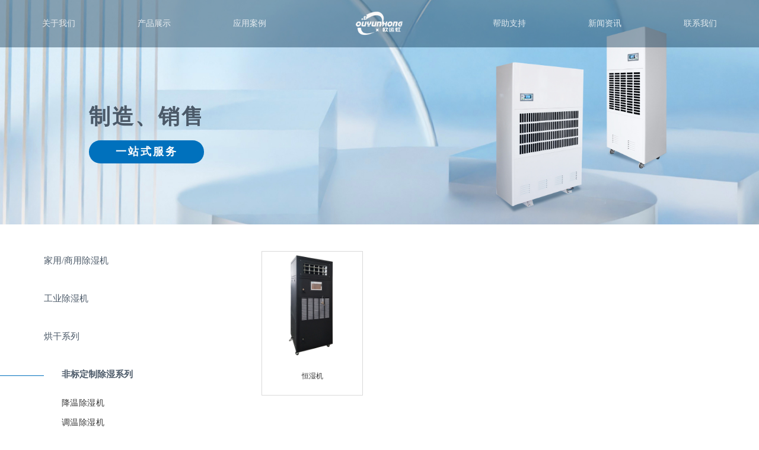

--- FILE ---
content_type: text/html
request_url: http://zjouyun.com/products/image_110_1.html
body_size: 6303
content:
<!DOCTYPE html>
<html lang="zh">
<head>
    <meta charset="UTF-8">
    <meta name="viewport" content="width=device-width, initial-scale=1.0,user-scalable=no">
    <meta name="renderer" content="webkit">
    <meta http-equiv="X-UA-Compatible" content="ie=edge;chrome=1">
    <meta name="author" content="https://www.hz-xg.com fesg">
    <meta http-equiv="pragma" content="no-cache">
    <meta http-equiv="Cache-Control" content="no-cache, must-revalidate">
    <meta name="format-detection" content="telephone=no">
    <meta http-equiv="expires" content="0">
    <meta name="applicable-device" content="pc">
    <link rel="shortcut icon" href="/img/favicon.ico" type="image/x-icon">
    <title>恒湿机-浙江欧运科技有限公司</title>
    <meta name="keywords" content="恒湿机" />
    <meta name="description" content="杭州欧运科技有限公司是专业的除湿机厂家，主要从事家用除湿机、商用除湿机、工业除湿机、升温除湿机、升高除湿机、耐高温除湿机、超高温除湿机、空气能热泵烘干机、热泵烘干机、降温除湿机、调温除湿机、防腐除湿机、防爆除湿机、恒温除湿机、酒窖除湿机、低温除湿机、电力除湿、恒温机、管道除湿机、吊顶除湿机、加湿机等" />    <link rel="stylesheet" href="/css/base.css">
    <link rel="stylesheet" href="/css/reset.css">
    <link rel="stylesheet" href="/fonts/iconfont/iconfont.css">
    <link rel="stylesheet" href="/css/moudle.css">
    <link rel="stylesheet" href="/css/css.css">
    <script src="/js/jquery.min.js"></script>
    <!--[if IE]>
    <script src="/js/html5shiv.min.js"></script>
    <script src="/js/respond.min.js"></script>
    <![endif]-->
</head>
<body>
    <!-- pc header -->
    
    

    <!-- ph header -->
    
    <!-- pc header -->
    <header>
        <div class="w1720 clearfix">
            <a href="/" class="logo"><img src="/img/logo.png" alt=""></a>
            <nav class="clearfix">
    			<div class="left">
    				<li class="lv1box">
    				    <a href="/aboutus/aboutus_1.html" id="nav_z14" class="lv1">关于我们</a>
    				    <div class="lv2box">
    						
    						<div class="lv3box">
    							<a href="/aboutus/aboutus_1.html">
    								<div class="lv2box_1">公司简介</div>
    							</a>
    							<div>
                                    
    							</div>
    						</div>
    						
    						<div class="lv3box">
    							<a href="/aboutus/about_20_1.html">
    								<div class="lv2box_1">核心优势</div>
    							</a>
    							<div>
                                    
    							</div>
    						</div>
    						
    						<div class="lv3box">
    							<a href="/aboutus/shop_75_1.html">
    								<div class="lv2box_1">企业文化</div>
    							</a>
    							<div>
                                    
    							</div>
    						</div>
    						
    						<div class="lv3box">
    							<a href="/aboutus/shop_76_1.html">
    								<div class="lv2box_1">荣誉资质</div>
    							</a>
    							<div>
                                    
    							</div>
    						</div>
    						
    				    </div>
    				</li><li class="lv1box">
    				    <a href="/products/products_6_1.html" id="nav_z4" class="lv1">产品展示</a>
    				    <div class="lv2box">
    						
    						<div class="lv3box">
    							<a href="/products/products_6_1.html">
    								<div class="lv2box_1">家用/商用除湿机</div>
    							</a>
    							<div>
                                    
    								<a href="/products/image_117_1.html">
    									家用除湿机
    									<div><img src="" alt=""></div>
    								</a>
                                    
    								<a href="/products/image_118_1.html">
    									商用除湿机
    									<div><img src="" alt=""></div>
    								</a>
                                    
    							</div>
    						</div>
    						
    						<div class="lv3box">
    							<a href="/products/products_61_1.html">
    								<div class="lv2box_1">工业除湿机</div>
    							</a>
    							<div>
                                    
    								<a href="/products/products_86_1.html">
    									经典系列
    									<div><img src="" alt=""></div>
    								</a>
                                    
    							</div>
    						</div>
    						
    						<div class="lv3box">
    							<a href="/products/products_120_1.html">
    								<div class="lv2box_1">烘干系列</div>
    							</a>
    							<div>
                                    
    								<a href="/products/products_88_1.html">
    									升温除湿机
    									<div><img src="" alt=""></div>
    								</a>
                                    
    								<a href="/products/image_106_1.html">
    									升高温除湿机
    									<div><img src="" alt=""></div>
    								</a>
                                    
    								<a href="/products/image_107_1.html">
    									耐高温除湿机
    									<div><img src="" alt=""></div>
    								</a>
                                    
    								<a href="/products/image_108_1.html">
    									超高温除湿机
    									<div><img src="" alt=""></div>
    								</a>
                                    
    								<a href="/products/image_126_1.html">
    									空气能热泵烘干机
    									<div><img src="" alt=""></div>
    								</a>
                                    
    								<a href="/products/image_1071_1.html">
    									热泵烘干机
    									<div><img src="" alt=""></div>
    								</a>
                                    
    							</div>
    						</div>
    						
    						<div class="lv3box">
    							<a href="/products/products_62_1.html">
    								<div class="lv2box_1">非标定制除湿系列</div>
    							</a>
    							<div>
                                    
    								<a href="/products/products_85_1.html">
    									降温除湿机
    									<div><img src="" alt=""></div>
    								</a>
                                    
    								<a href="/products/products_87_1.html">
    									调温除湿机
    									<div><img src="" alt=""></div>
    								</a>
                                    
    								<a href="/products/image_98_1.html">
    									防腐除湿机
    									<div><img src="" alt=""></div>
    								</a>
                                    
    								<a href="/products/image_103_1.html">
    									防爆除湿机
    									<div><img src="" alt=""></div>
    								</a>
                                    
    								<a href="/products/image_104_1.html">
    									恒温恒湿机
    									<div><img src="" alt=""></div>
    								</a>
                                    
    								<a href="/products/image_125_1.html">
    									酒窖除湿机
    									<div><img src="" alt=""></div>
    								</a>
                                    
    								<a href="/products/image_105_1.html">
    									低温除湿机（冷库）
    									<div><img src="" alt=""></div>
    								</a>
                                    
    								<a href="/products/image_109_1.html">
    									电力除湿
    									<div><img src="" alt=""></div>
    								</a>
                                    
    								<a href="/products/image_110_1.html">
    									恒湿机
    									<div><img src="" alt=""></div>
    								</a>
                                    
    								<a href="/products/image_124_1.html">
    									管道除湿机
    									<div><img src="" alt=""></div>
    								</a>
                                    
    							</div>
    						</div>
    						
    						<div class="lv3box">
    							<a href="/products/products_63_1.html">
    								<div class="lv2box_1">加湿机</div>
    							</a>
    							<div>
                                    
    								<a href="/products/products_95_1.html">
    									湿膜加湿机
    									<div><img src="" alt=""></div>
    								</a>
                                    
    								<a href="/products/products_96_1.html">
    									超声波加湿机
    									<div><img src="" alt=""></div>
    								</a>
                                    
    							</div>
    						</div>
    						
    				    </div>
    				</li><li class="lv1box">
    				    <a href="/case/case_73_1.html" id="nav_z64" class="lv1">应用案例</a>
    				    <div class="lv2box">
    						
    						<div class="lv3box">
    							<a href="/case/case_73_1.html">
    								<div class="lv2box_1">学校/医院</div>
    							</a>
    							<div>
                                    
    							</div>
    						</div>
    						
    						<div class="lv3box">
    							<a href="/case/shop_960_1.html">
    								<div class="lv2box_1">企业/工厂</div>
    							</a>
    							<div>
                                    
    							</div>
    						</div>
    						
    						<div class="lv3box">
    							<a href="/case/shop_980_1.html">
    								<div class="lv2box_1">通讯机房</div>
    							</a>
    							<div>
                                    
    							</div>
    						</div>
    						
    						<div class="lv3box">
    							<a href="/case/shop_99_1.html">
    								<div class="lv2box_1">酒店住宅</div>
    							</a>
    							<div>
                                    
    							</div>
    						</div>
    						
    						<div class="lv3box">
    							<a href="/case/shop_97_1.html">
    								<div class="lv2box_1">科技馆/体育馆</div>
    							</a>
    							<div>
                                    
    							</div>
    						</div>
    						
    				    </div>
    				</li>

    			</div>
    			<div class="right">
    				<li class="lv1box">
                        <a href="/faq/index_104.html" id="nav_z65" class="lv1">帮助支持</a>
                        <div class="lv2box">
                            
                            <div class="lv3box">
                                <a href="/faq/index_104.html">
                                    <div class="lv2box_1">机器故障自查表</div>
                                </a>
                                <div>
                                   
                                </div>
                            </div>
                            
                            <div class="lv3box">
                                <a href="/faq/index_105.html">
                                    <div class="lv2box_1">服务网点</div>
                                </a>
                                <div>
                                   
                                </div>
                            </div>
                            
                            <div class="lv3box">
                                <a href="/faq/article_101_1.html">
                                    <div class="lv2box_1">常见问题</div>
                                </a>
                                <div>
                                   
                                </div>
                            </div>
                            
                            <div class="lv3box">
                                <a href="/faq/index_106.html">
                                    <div class="lv2box_1">售后服务</div>
                                </a>
                                <div>
                                   
                                </div>
                            </div>
                            
                        </div>
                    </li><li class="lv1box">
                        <a href="/news/news_2_1.html" id="nav_z1" class="lv1">新闻资讯</a>
                        <div class="lv2box">
                            
                            <div class="lv3box">
                                <a href="/news/news_2_1.html">
                                    <div class="lv2box_1">公司资讯</div>
                                </a>
                                <div>
                                   
                                </div>
                            </div>
                            
                            <div class="lv3box">
                                <a href="/news/news_3_1.html">
                                    <div class="lv2box_1">行业资讯</div>
                                </a>
                                <div>
                                   
                                </div>
                            </div>
                            
                        </div>
                    </li><li class="lv1box">
                        <a href="/contact/contactus.html" id="nav_z18" class="lv1">联系我们</a>
                        <div class="lv2box">
                            
                            <div class="lv3box">
                                <a href="/contact/contactus.html">
                                    <div class="lv2box_1">联系方式</div>
                                </a>
                                <div>
                                   
                                </div>
                            </div>
                            
                            <div class="lv3box">
                                <a href="/contact/index_103.html">
                                    <div class="lv2box_1">在线留言</div>
                                </a>
                                <div>
                                   
                                </div>
                            </div>
                            
                        </div>
                    </li>
    			</div>
            </nav>
        </div>
    </header>
    <div class="head-place"></div>

    <!-- ph header -->
    <div class="head">
        <div class="w1720 clearfix">
            <a href="/"><img src="/img/logo.png" alt=""></a>
            <div class="header-menu">
                <div class="line-group">
                    <div class="line line1"></div>
                    <div class="line line2"></div>
                    <div class="line line3"></div>
                </div>
            </div>
        </div>
    </div>
    <div class="nav" id="nav">
        <div class="list">
            <ul>
                <li class="lv1box"><a href="/" class="lv1">首页</a></li>
                <li class="lv1box"><a href="/aboutus/aboutus_1.html" class="lv1">关于我们</a></li><li class="lv1box"><a href="/products/products_6_1.html" class="lv1">产品展示</a></li><li class="lv1box"><a href="/case/case_73_1.html" class="lv1">应用案例</a></li><li class="lv1box"><a href="/faq/index_104.html" class="lv1">帮助支持</a></li><li class="lv1box"><a href="/news/news_2_1.html" class="lv1">新闻资讯</a></li><li class="lv1box"><a href="/contact/contactus.html" class="lv1">联系我们</a></li> 
            </ul>
        </div>
    </div>

    <main>
        <div class="imgbg img2">
        	<div class="txt left">
        		<p>制造、销售</p>
				<div class="en">一站式服务</div>
        	</div>
        </div>
        <div class="product">
        	<section class="">
				<div class="w1720">
					<div class="left">
						<ul>
							
							<li class="lv1box" id="menu_z6">
								<div class="lv1">家用/商用除湿机</div>
								<div class="lv2" name="xz">
									
									<a href="/products/image_117_1.html" id="menu_z117">
										<span>家用除湿机</span>
										<i></i>
									</a>
									
									<a href="/products/image_118_1.html" id="menu_z118">
										<span>商用除湿机</span>
										<i></i>
									</a>
									
								</div>
							</li>
							
							<li class="lv1box" id="menu_z61">
								<div class="lv1">工业除湿机</div>
								<div class="lv2" name="xz">
									
									<a href="/products/products_86_1.html" id="menu_z86">
										<span>经典系列</span>
										<i></i>
									</a>
									
								</div>
							</li>
							
							<li class="lv1box" id="menu_z120">
								<div class="lv1">烘干系列</div>
								<div class="lv2" name="xz">
									
									<a href="/products/products_88_1.html" id="menu_z88">
										<span>升温除湿机</span>
										<i></i>
									</a>
									
									<a href="/products/image_106_1.html" id="menu_z106">
										<span>升高温除湿机</span>
										<i></i>
									</a>
									
									<a href="/products/image_107_1.html" id="menu_z107">
										<span>耐高温除湿机</span>
										<i></i>
									</a>
									
									<a href="/products/image_108_1.html" id="menu_z108">
										<span>超高温除湿机</span>
										<i></i>
									</a>
									
									<a href="/products/image_126_1.html" id="menu_z126">
										<span>空气能热泵烘干机</span>
										<i></i>
									</a>
									
									<a href="/products/image_1071_1.html" id="menu_z1071">
										<span>热泵烘干机</span>
										<i></i>
									</a>
									
								</div>
							</li>
							
							<li class="lv1box" id="menu_z62">
								<div class="lv1">非标定制除湿系列</div>
								<div class="lv2" name="xz">
									
									<a href="/products/products_85_1.html" id="menu_z85">
										<span>降温除湿机</span>
										<i></i>
									</a>
									
									<a href="/products/products_87_1.html" id="menu_z87">
										<span>调温除湿机</span>
										<i></i>
									</a>
									
									<a href="/products/image_98_1.html" id="menu_z98">
										<span>防腐除湿机</span>
										<i></i>
									</a>
									
									<a href="/products/image_103_1.html" id="menu_z103">
										<span>防爆除湿机</span>
										<i></i>
									</a>
									
									<a href="/products/image_104_1.html" id="menu_z104">
										<span>恒温恒湿机</span>
										<i></i>
									</a>
									
									<a href="/products/image_125_1.html" id="menu_z125">
										<span>酒窖除湿机</span>
										<i></i>
									</a>
									
									<a href="/products/image_105_1.html" id="menu_z105">
										<span>低温除湿机（冷库）</span>
										<i></i>
									</a>
									
									<a href="/products/image_109_1.html" id="menu_z109">
										<span>电力除湿</span>
										<i></i>
									</a>
									
									<a href="/products/image_110_1.html" id="menu_z110">
										<span>恒湿机</span>
										<i></i>
									</a>
									
									<a href="/products/image_124_1.html" id="menu_z124">
										<span>管道除湿机</span>
										<i></i>
									</a>
									
								</div>
							</li>
							
							<li class="lv1box" id="menu_z63">
								<div class="lv1">加湿机</div>
								<div class="lv2" name="xz">
									
									<a href="/products/products_95_1.html" id="menu_z95">
										<span>湿膜加湿机</span>
										<i></i>
									</a>
									
									<a href="/products/products_96_1.html" id="menu_z96">
										<span>超声波加湿机</span>
										<i></i>
									</a>
									
								</div>
							</li>
							
							<li class="lv1box" id="menu_z67">
								<div class="lv1">吊顶除湿机</div>
								<div class="lv2" name="xz">
									
									<a href="/products/image_122_1.html" id="menu_z122">
										<span>常规系列</span>
										<i></i>
									</a>
									
								</div>
							</li>
							
							<li class="lv1box" id="menu_z121">
								<div class="lv1">冷水机系列</div>
								<div class="lv2" name="xz">
									
									<a href="/products/products_90_1.html" id="menu_z90">
										<span>冷水机</span>
										<i></i>
									</a>
									
									<a href="/products/products_91_1.html" id="menu_z91">
										<span>冷干机</span>
										<i></i>
									</a>
									
								</div>
							</li>
							
							<li class="lv1box" id="menu_z5">
								<div class="lv1">中央新风除湿净化系统</div>
								<div class="lv2" name="xz">
									
									<a href="/products/products_68_1.html" id="menu_z68">
										<span>空气净化器</span>
										<i></i>
									</a>
									
									<a href="/products/products_80_1.html" id="menu_z80">
										<span>中央新风除霾系统</span>
										<i></i>
									</a>
									
								</div>
							</li>
							
						</ul>
					</div>
					<div class="right">
						<ul class="list">
							
							
							<li>
								<a href="/products/image_596.html" data-src="/upfiles/20/2-2006021QA4.jpg">
									<img src="/upfiles/20/2-2006021QA4.jpg" alt=""><!--function='thumb(@me,195,210)'-->
									<div>恒湿机</div>
								</a>
							</li>
						</ul>
						<div class="pages">
                            
                        <div>共 <b>1</b>页<b>1</b>条记录</div>
                    
                    	</div>
					</div>
				</div>
        		
        	</section>
        </div>
    </main>
    
    <!-- pc footer -->
    <div class="gotop">
        <svg t="1603328572845" class="icon" viewBox="0 0 1024 1024" version="1.1" xmlns="http://www.w3.org/2000/svg" p-id="4268" width="32" height="32" xmlns:xlink="http://www.w3.org/1999/xlink"><defs><style type="text/css"></style></defs><path d="M849.513502 524.698207l-308.405045-310.430168c-6.833639-6.867408-15.761985-10.1645-24.656563-10.095939-1.201361-0.103354-2.231831-0.686638-3.432169-0.686638-5.015224 0-9.68457 1.167592-13.978363 3.090385-4.325515 1.647523-8.445346 4.155646-11.948123 7.658424l-278.290167 277.807167c-13.426801 13.392008-13.46057 35.130102-0.034792 48.556902 6.695492 6.729262 15.487739 10.096962 24.312732 10.096962 8.7902 0 17.546631-3.367701 24.27794-10.028401l221.320665-220.97581 0 604.927459c0 18.99154 15.384385 34.340109 34.340109 34.340109 18.952654 0 34.340109-15.34857 34.340109-34.340109L547.359834 318.007751l253.460666 255.111259c6.696516 6.730285 15.557324 10.129708 24.347524 10.129708s17.512862-3.331885 24.208355-9.994632C862.872764 559.897893 862.90551 538.123984 849.513502 524.698207zM890.757858 134.805242 135.282614 134.805242c-18.954701 0-34.340109-15.384385-34.340109-34.340109s15.384385-34.340109 34.340109-34.340109l755.475244 0c18.98847 0 34.339086 15.384385 34.339086 34.340109S909.745305 134.805242 890.757858 134.805242z" p-id="4269" fill="#fff"></path></svg>
    </div>
    <!-- pc footer -->
    <footer>
        <div class="foot1">
			<div class="w1720">
				<div class="imgbox"></div>
				<div class="top clearfix">
				    <div class="left">
				        <div class="ftlogo"><img src="/img/foot_logo.png" alt=""></div>
				        <div class="text">
				            <div class="tel">
				            	<div>
				            		<img src="/img/tel.png" alt=""><span>手机：</span>
				            	</div>
				            	<div>
										<div>180-4230-0798 苏经理</div>
										
										<div>177-5718-3761 黄经理</div>
								</div>
				            </div>
				            <div ><img src="/img/email.png" alt=""><span>邮箱：</span>3245419395@qq.com</div>
				            <div><img src="/img/site.png" alt=""><span>地址：</span>杭州市临平区唐梅路17号 </div>
				        </div>
				    </div>
				    <div class="right">
				        <ul class="clearfix">
				            
							<li class="lv1box">
				                <a href="/aboutus/aboutus_1.html" class="lv1">关于我们</a>
				                <div class="lv2box">
				                    
				                    <a href="/aboutus/aboutus_1.html">公司简介</a>
				                    
				                    <a href="/aboutus/about_20_1.html">核心优势</a>
				                    
				                    <a href="/aboutus/shop_75_1.html">企业文化</a>
				                    
				                    <a href="/aboutus/shop_76_1.html">荣誉资质</a>
				                    
				                </div>
				            </li><li class="lv1box">
				                <a href="/products/products_6_1.html" class="lv1">产品展示</a>
				                <div class="lv2box">
				                    
				                    <a href="/products/products_6_1.html">家用/商用除湿机</a>
				                    
				                    <a href="/products/products_61_1.html">工业除湿机</a>
				                    
				                    <a href="/products/products_120_1.html">烘干系列</a>
				                    
				                    <a href="/products/products_62_1.html">非标定制除湿系列</a>
				                    
				                    <a href="/products/products_63_1.html">加湿机</a>
				                    
				                    <a href="/products/products_67_1.html">吊顶除湿机</a>
				                    
				                    <a href="/products/products_121_1.html">冷水机系列</a>
				                    
				                    <a href="/products/products_5_1.html">中央新风除湿净化系统</a>
				                    
				                </div>
				            </li><li class="lv1box">
				                <a href="/case/case_73_1.html" class="lv1">应用案例</a>
				                <div class="lv2box">
				                    
				                    <a href="/case/case_73_1.html">学校/医院</a>
				                    
				                    <a href="/case/shop_960_1.html">企业/工厂</a>
				                    
				                    <a href="/case/shop_980_1.html">通讯机房</a>
				                    
				                    <a href="/case/shop_99_1.html">酒店住宅</a>
				                    
				                    <a href="/case/shop_97_1.html">科技馆/体育馆</a>
				                    
				                    <a href="/case/shop_1070_1.html">档案室</a>
				                    
				                </div>
				            </li><li class="lv1box">
				                <a href="/faq/index_104.html" class="lv1">帮助支持</a>
				                <div class="lv2box">
				                    
				                    <a href="/faq/index_104.html">机器故障自查表</a>
				                    
				                    <a href="/faq/index_105.html">服务网点</a>
				                    
				                    <a href="/faq/article_101_1.html">常见问题</a>
				                    
				                    <a href="/faq/index_106.html">售后服务</a>
				                    
				                </div>
				            </li><li class="lv1box">
				                <a href="/news/news_2_1.html" class="lv1">新闻资讯</a>
				                <div class="lv2box">
				                    
				                    <a href="/news/news_2_1.html">公司资讯</a>
				                    
				                    <a href="/news/news_3_1.html">行业资讯</a>
				                    
				                </div>
				            </li><li class="lv1box">
				                <a href="/contact/contactus.html" class="lv1">联系我们</a>
				                <div class="lv2box">
				                    
				                    <a href="/contact/contactus.html">联系方式</a>
				                    
				                    <a href="/contact/index_103.html">在线留言</a>
				                    
				                </div>
				            </li>
				        </ul>
				    </div>
				</div>
			</div>
            
        </div>
		<div class="foot2">
			<div class="w1720">
				<div class="bot clearfix">
				    <div class="copy" style="display: flex;align-items: center;">
				        Copyright © 2020-2023 版权所有：浙江欧运科技有限公司  <img style="width: 16px;" src="/upfiles/2023/1702516941573709.png" title="1702516941573709.png" alt="备案图标.png"/><a href="http://www.beian.gov.cn/portal/registerSystemInfo?recordcode=33011302000512" target="_blank">浙公网安备33011302000512</a> <a href="http://beian.miit.gov.cn" target="_blank">浙ICP备2022036913号</a>  All Rights Reserved
				    </div>
				    <div class="technical">
				        <span>技术支持：</span><a class="footer-logo"></a>
				    </div>
				</div>
			</div>
			
		</div>
    </footer>

    <!-- ph footer -->
    <div class="footer-copyright">
        <p><span>Copyright ©</span><span>2024-2025</span></p>
        <p><span>版权所有：</span>浙江欧运科技有限公司<span>  All Rights Reserved</span></p>
        <p><span>技术支持：</span><a class="footer-logo"></a></p>
    </div>
    <div class="footer-nav">
        <a class="footer-nav-map" href="https://surl.amap.com/15XPVlh1132E">查看地图</a>
        <a class="footer-nav-tel" href="tel:180-4230-0798">在线拨号</a>
        <a class="footer-nav-top goback">返回顶部</a>
    </div>
    <script src="/js/headroom.js"></script>
    <script src="/js/jQuery.headroom.js"></script>
    <script src="/js/swiper-bundle.min.js"></script>
    <script src="/js/jquery.waypoints.min.js"></script>
    <script src="/js/jquery.countup.min.js"></script>
    <script src="/js/utils.js"></script>
    <script>
        $("#nav_z4").addClass("active");
        $("#menu_z62").addClass("active");
        $("#menu_z110").addClass("active");
    </script>

	<script>
		// $('.about-develop-ls li').eq(0).addClass('active');
		// $('.about-develop-item').eq(0).addClass('active');
		// $('.about-develio-btn').eq(0).addClass('active');
		$('.about-develop-scroll').eq(0).addClass('active');
		toggleNav('', '.about-develop-item', 'active', 'active');
		toggleNav($('.about-develop-item').eq(0).find('.about-develio-btn'), $('.about-develop-item').eq(0).find('.about-develop-scroll'), 'active', 'active');
		
		// develop
		let developLs = $('.about-develop-ls li');
		let developItems = $('.about-develop-item');
		if (developLs && developLs.length &&
		developItems && developItems.length) {
		    developLs.click(function (e) {
		        let developBtns = $('.about-develio-btn');
		        let developCons = $('.about-develop-scroll');
		        let index = $(this).index();
		        $(this).addClass('active').siblings().removeClass('active');
		        developItems.eq(index).addClass('active').siblings().removeClass('active');
		
		        let aboutbtn = developItems.eq(index).find('.about-develio-btn');
		        let aboutCon = developItems.eq(index).find('.about-develop-scroll');
		        let isAboutBtn,isAboutCon;
		        for (let i = 0; i < aboutbtn.length; i++) {
		            let item = aboutbtn[i];
		            if (item.className.indexOf('active') == -1) {
		                isAboutBtn = false;
		            } else {
		                isAboutBtn = true;
		            }
		        }
		        for (let i = 0; i < aboutCon.length; i++) {
		            let item = aboutCon[i];
		            if (item.className.indexOf('active') == -1) {
		                isAboutCon = false;
		            } else {
		                isAboutCon = true;
		            }
		        }
		        if (!isAboutBtn) {
		            aboutbtn.eq(0).addClass('active');
		        }
		        if (!isAboutCon) {
		            aboutCon.eq(0).addClass('active');
		        }
		
		        toggleNav(developItems.eq(index).find('.about-develio-btn'), developItems.eq(index).find('.about-develop-scroll'), 'active', 'active');
		
		
		    });
		}
	</script>
</body>
</html>

--- FILE ---
content_type: text/css
request_url: http://zjouyun.com/css/reset.css
body_size: 7197
content:
/*
 * @Inc: https://www.hz-xg.com/
 * @Author: fesg
 * @Descripttion: shangyang page style.
 * @version: v0.0.1
 * @Date: 2022-7-27 11:00;
 * @LastEditors: fesg
 * @LastEditTime:
 */
html,
body {
    margin: 0;
    padding: 0;
    font-family: 'Microsoft YaHei';
    color: #333;
}
h1,
h2,
h3,
h4,
h5,
h6,
p,
ul,
li {
    margin: 0;
}
ul,
li {
    list-style: none;
    padding: 0;
    border: none;
}
a,
a:link,
a:visited,
a:hover,
a:active {
    color: #333;
    text-decoration: none;
}

input,
select,
button {
    border: none;
    background-color: transparent;
    outline: none;
}

.text-flow {
    overflow: hidden;
    text-overflow: ellipsis;
    white-space: nowrap;
}
.text-flow-b {
    overflow: hidden;
    display: -webkit-box!important;
    -webkit-box-orient: vertical!important;
    -webkit-line-clamp: 2;
}
.text-flow-c {
    overflow: hidden;
    display: -webkit-box!important;
    -webkit-box-orient: vertical!important;
    -webkit-line-clamp: 3;
}
.text-flow-d {
    overflow: hidden;
    display: -webkit-box!important;
    -webkit-box-orient: vertical!important;
    -webkit-line-clamp: 4;
}
.text-flow-e {
    overflow: hidden;
    display: -webkit-box!important;
    -webkit-box-orient: vertical!important;
    -webkit-line-clamp: 5;
}
.fullimg {
    display: block;
    width: 100%;
    max-width: 100%;
}

.hbbod {
    font-family: 'hbbod';
}

/* clear float */
.clearFix::after {
    content: '';
    display: block;
    height: 0;
    overflow: hidden;
    clear: both;
}

/* ie 6/7 */
.clearFix {
    zoom: 1;
}


a,
a:before,
a:after,
#goTop,
.container,
.lm,
span,
.title,
img,
li,
.tab,
i,
.s4ease {
    transition: all 0.4s ease 0s;
    -moz-transition: all 0.4s ease 0s;
    -webkit-transition: all 0.4s ease 0s;
    -o-transition: all 0.4s ease 0s;
    -ms-transition: all 0.4s ease 0s;
}

.lm,
.right,
.left,
.date,
#banner .item span {
    -o-box-sizing: border-box;
    -ms-box-sizing: border-box;
    box-sizing: border-box;
}

.justify,
.inner,
img,
input,
textarea,
select,
button,
table,
label,
.center,
.searchForm {
    -o-box-sizing: border-box;
    -ms-box-sizing: border-box;
    box-sizing: border-box;
}

.clearfix {
    *zoom: 1;
}

.clearfix:before,
.clearfix:after {
    content: "";
    display: table;
}

.clearfix:after {
    clear: both;
}

.justify {
    text-align: justify;
    text-justify: inter-ideograph;
    letter-spacing: 0px;
    font-size: 0px;
}

.justify:after {
    content: '';
    height: 0px;
    width: 100%;
    display: inline-block;
    overflow: hidden;
}

.justify .line {
    display: inline-block;
    height: 0px;
    overflow: hidden;
}

.justify>* {
    text-align: left;
    font-size: 16px;
}

.justify .box {
    display: inline-block;
    vertical-align: top;
}

.box.justify {
    text-align: justify;
}

blockquote,
body,
button,
dd,
div,
dl,
dt,
fieldset,
figure,
form,
h1,
h2,
h3,
h4,
h5,
h6,
input,
legend,
li,
ol,
p,
pre,
table,
textarea,
ul {
    margin: 0;
    padding: 0;
}

area:focus,
button:focus,
input:focus,
textarea:focus {
    outline: 0;
}

a img,
abbr,
acronym,
fieldset,
img,
legend {
    border: 0 none;
}

figure,
li,
ol,
ul {
    list-style: none;
}

address,
caption,
cite,
code,
dfn,
th,
var {
    font-weight: 400;
    font-style: normal;
}

h1,
h2,
h3,
h4,
h5,
h6 {
    display: inline;
    font-weight: 400;
    font-size: 100%;
}

q:after,
q:before {
    content: '';
}

button,
input[type=button],
input[type=reset],
input[type=submit] {
    cursor: pointer;
    -webkit-appearance: button;
}

button {
    overflow: visible;
}

pre,
textarea {
    overflow: auto;
}

button,
input,
optgroup,
select,
textarea {
    margin: 0;
    color: inherit;
    font: inherit;
}

button,
select {
    text-transform: none;
}

button[disabled],
html input[disabled] {
    cursor: default;
}

a[href],
label[for],
select {
    cursor: pointer;
}

a,
div,
input,
span,
textarea {
    -webkit-tap-highlight-color: transparent;
}

a:focus,
a:active,
a:hover {
    outline: 0;
}

sub,
sup {
    position: relative;
    vertical-align: baseline;
    font-size: 75%;
}

sup {
    top: -.5em;
}

sub {
    bottom: -.25em;
}

svg:not(:root) {
    overflow: hidden;
}

input[type=search]::-webkit-search-cancel-button,
input[type=search]::-webkit-search-decoration {
    -webkit-appearance: none;
}

input[type=search] {
    -webkit-appearance: textfield;
}


article,
aside,
details,
figcaption,
figure,
footer,
header,
hgroup,
main,
menu,
nav,
section,
summary {
    display: block;
}
audio,
canvas,
progress,
video {
    display: inline-block;
    vertical-align: baseline;
}

audio:not([controls]) {
    display: none;
    height: 0;
}

[hidden],
template {
    display: none;
}
abbr[title] {
    border-bottom: 1px dotted;
}
b,
optgroup,
strong {
    font-weight: 700;
}
small {
    font-size: 80%;
}
code,
kbd,
pre,
samp {
    font-size: 1em;
    font-family: monospace, monospace;
}


fieldset {
    margin: 0 2px;
    padding: .35em .625em .75em;
    border: 1px solid silver;
}

img {
    width: auto\9;
    height: auto;
    max-width: 100%;
    vertical-align: bottom;
}

i {
    font-style: normal;
}
a {
    background-color: transparent;
    text-decoration: none;
    color: #333;
}
a[href^="mailto:"],
a[href^="tel:"] {
    display: inline-block;
}

*:before,
*:after {
    text-align: inherit;
    -webkit-font-smoothing: antialiased;
    -moz-osx-font-smoothing: grayscale;
}
input[type="text"],
input[type="password"],
textarea {
    text-align: left;
    background: transparent;
}
input[type="text"]:focus,
input[type="text"].focusOn,
input[type="password"]:focus,
input[type="password"].focusOn,
textarea:focus,
textarea.focusOn {
    background: #fff;
}
input,
textarea,
select,
button,
label,
.s2ease {
    transition: all 0.2s ease 0s;
    -moz-transition: all 0.2s ease 0s;
    -webkit-transition: all 0.2s ease 0s;
    -o-transition: all 0.2s ease 0s;
    -ms-transition: all 0.2s ease 0s;
}
table {
    line-height: 1.5;
    width: 100%;
    width: 100%;
    border-collapse: collapse;
    border-spacing: 0;
}
table th {
    background: #ddd;
    font-weight: 700;
}
table td,
th {
    padding: 5px;
    border: 1px solid #ccc;
    text-align: center;
    word-wrap: break-word;
    word-break: break-word;
}
table.table-left td,
table.table-left th {
    text-align: left;
}
button::-moz-focus-inner,
input::-moz-focus-inner {
    padding: 0;
    border: 0;
}
input {
    line-height: normal;
}
input[type=checkbox],
input[type=radio] {
    box-sizing: border-box;
    padding: 0;
}
input[type=number]::-webkit-inner-spin-button,
input[type=number]::-webkit-outer-spin-button {
    height: auto;
}
.fl{
    float: left;
}
.fr{
    float: right;
}

--- FILE ---
content_type: text/css
request_url: http://zjouyun.com/fonts/iconfont/iconfont.css
body_size: 640
content:
@font-face {
  font-family: "iconfont"; /* Project id 3618853 */
  src: url('iconfont.woff2?t=1661846249642') format('woff2'),
       url('iconfont.woff?t=1661846249642') format('woff'),
       url('iconfont.ttf?t=1661846249642') format('truetype');
}

.iconfont {
  font-family: "iconfont" !important;
  font-size: 16px;
  font-style: normal;
  -webkit-font-smoothing: antialiased;
  -moz-osx-font-smoothing: grayscale;
}

.icon-jiantou_qiehuanyou:before {
  content: "\eb05";
}

.icon-jiantou_qiehuanzuo:before {
  content: "\eb06";
}

.icon-arrowRight:before {
  content: "\e65d";
}

.icon-arrowLeft-fill:before {
  content: "\e65e";
}



--- FILE ---
content_type: text/css
request_url: http://zjouyun.com/css/moudle.css
body_size: 16099
content:
@charset "UTF-8";
.flex {
  display: -webkit-box;
  /* 老版本语法: Safari 3.1-6,  iOS 6-, Android browser, older WebKit browsers.  */
  display: -moz-box;
  /* 老版本语法: Firefox 19- (buggy but mostly works) */
  display: -ms-flexbox;
  /* 混合版本语法: IE 10 */
  display: -webkit-flex;
  /* 新版本语法： Chrome 21+ */
  display: flex;
  /* 新版本语法： Opera 12.1, Firefox 22+ */
}

.flex-v {
  /***兼容性写法***/
  -moz-box-orient: vertical;
  /* Firefox */
  -webkit-box-orient: vertical;
  /* Safari、Opera 以及 Chrome */
  box-orient: vertical;
  -ms-flex-direction: column;
  -webkit-flex-direction: column;
  /* Safari */
  flex-direction: column;
}

.flex-align-center {
  /*老版本语法*/
  -webkit-box-align: center;
  -moz-box-align: center;
  /*混合版本语法*/
  -ms-flex-align: center;
  /*新版本语法*/
  -webkit-align-items: center;
  /* Safari */
  align-items: center;
}

.flex-align-start {
  /*老版本语法*/
  -webkit-box-align: start;
  -moz-box-align: start;
  /*混合版本语法*/
  -ms-flex-align: start;
  /*新版本语法*/
  -webkit-align-items: flex-start;
  /* Safari */
  align-items: flex-start;
}

.flex-align-end {
  /*老版本语法*/
  -webkit-box-align: end;
  -moz-box-align: end;
  /*混合版本语法*/
  -ms-flex-align: end;
  /*新版本语法*/
  -webkit-align-items: flex-end;
  /* Safari */
  align-items: flex-end;
}

.flex-pack-center {
  /*老版本语法*/
  -webkit-box-pack: center;
  -moz-box-pack: center;
  /*混合版本语法*/
  -ms-flex-pack: center;
  /*新版本语法*/
  -webkit-justify-content: center;
  /* Safari */
  justify-content: center;
}

.flex-pack-justify {
  /*老版本语法*/
  -webkit-box-pack: justify;
  -moz-box-pack: justify;
  /*混合版本语法*/
  -ms-flex-pack: justify;
  /*新版本语法*/
  -webkit-justify-content: space-between;
  /* Safari */
  justify-content: space-between;
}

.flex-pack-distribute {
  /*混合版本语法*/
  -ms-flex-pack: distribute;
  /*新版本语法*/
  -webkit-justify-content: space-around;
  /* Safari */
  justify-content: space-around;
}

.flex-pack-start {
  /*老版本语法*/
  -webkit-box-pack: start;
  -moz-box-pack: start;
  /*混合版本语法*/
  -ms-flex-pack: start;
  /*新版本语法*/
  -webkit-justify-content: flex-start;
  /* Safari */
  justify-content: flex-start;
}

.flex-pack-end {
  /*老版本语法*/
  -webkit-box-pack: end;
  -moz-box-pack: end;
  /*混合版本语法*/
  -ms-flex-pack: end;
  /*新版本语法*/
  -webkit-justify-content: flex-end;
  /* Safari */
  justify-content: flex-end;
}

.scroll-scenes::-webkit-scrollbar {
  width: 3px;
}

.scroll-scenes::-webkit-scrollbar-thumb {
  width: 3px;
  height: 54px;
  background: #044489;
  background-clip: content-box;
}

.scroll-scenes::-webkit-scrollbar-track {
  border-radius: 5px;
  background: transparent;
}

.w1720 {
  width: 92%;
  max-width: 1720px;
  margin: 0 auto;
}

@media screen and (max-width: 750px) {
  .w1550 {
    width: 93.3333%;
  }
}
main {
  overflow: hidden;
  max-width: 1920px;
  margin: 0 auto;
}

.swiper-button-disabled {
  cursor: no-drop !important;
}

.bold {
  font-family: 'Microsoft YaHei Light';
  font-weight: bold;
}

.fullimg {
  display: block;
  width: 100%;
}

html {
  font-size: 100px;
}

body {
  width: 100%;
  font-family: 'PingFang SC', 'Source Han Sans CN', '思源黑体', 'Microsoft YaHei';
  font-size: 16px;
}

@media screen and (max-width: 1700px) {
  html {
    font-size: 92px;
  }
}
@media screen and (max-width: 1536px) {
  html {
    font-size: 85px;
  }
}
@media screen and (max-width: 1373px) {
  html {
    font-size: 80px;
  }
}
@media screen and (max-width: 1280px) and (min-width: 751px) {
  html {
    font-size: 75px;
  }
}
@media screen and (max-width: 750px) {
  html {
    font-size: 13.33333333vw;
  }

  body {
    font-size: 0.28rem;
  }
}
.head-place {
  /* height: 80px; */
}

header {
  position: fixed;
  z-index: 1000;
  left: 0;
  top: 0;
  background: rgba(1, 43, 74, 0.4);
  width: 100%;
  height: 80px;
}
header .logo {
	position: absolute;
	left: 50%;
	top: 50%;
	transform: translate(-50%,-50%);
}
header .logo img {
  display: block;
  height: 55px;
}
header nav{
  display: flex;
  justify-content: space-between;
  padding: 0 20px;
}
header nav .left,header nav .right{
	width: 50%;
	display: flex;
}
header nav .right{
	justify-content: flex-end;
}
header nav .lv1box {
  margin-left: 2rem;
}
header nav .lv1box:first-child {
  margin-left: 0;
}
header nav .lv1box .lv1 {
  display: block;
  padding: 30px 0;
  font-size: 14px;
  line-height: 20px;
  color: #fff;
  opacity: 0.8;
}
header nav .lv1box:hover .lv1, header nav .lv1box.active .lv1 {
  opacity: 1;
  font-weight: bold;
}
header nav .lv1box .lv2box {
  position: absolute;
  top: 100%;
  left: 0;
  width: 100%;
  transition: 0.4s all cubic-bezier(1, -0.6, 0.195, 0.34);
  -moz-transition: 0.4s all cubic-bezier(1, -0.6, 0.195, 0.34);
  -webkit-transition: 0.4s all cubic-bezier(1, -0.6, 0.195, 0.34);
  -o-transition: 0.4s all cubic-bezier(1, -0.6, 0.195, 0.34);
  -ms-transition: 0.4s all cubic-bezier(1, -0.6, 0.195, 0.34);
  visibility: hidden;
  filter: alpha(opacity=0);
  opacity: 0;
  background: rgba(1, 43, 74, 0.6);
  display: flex;
  justify-content: space-around;
  padding: 20px 1.5rem 30px;
  box-sizing: border-box;
  text-align: center;
}
header nav .lv1box .lv2box a {
  color: #fff;
  text-align: center;
  display: inline-block;
  padding: 8px;
  font-size: 16px;
}
header nav .lv1box .lv2box a span{
	font-size: 14px;
	padding: 10px 20px;
}
header nav .lv1box .lv2box a span div{
	height: 30px;
	width: 40px;
}
header nav .lv1box .lv2box a img{
	height: 0.28rem;
	width: auto;
	margin-top: 10px;
}
header nav .lv1box .lv2box_1{
	margin-bottom: 20px;
}
header nav .lv1box .lv3box{
	width: 20%;
}
/* header nav .lv1box .lv2box a:first-child {
  padding-top: 16px;
} */
/* header nav .lv1box .lv2box a:last-child {
  padding-bottom: 16px;
} */
header nav .lv1box .lv2box a:hover {
  /* text-decoration: underline; */
  color: #33A2A9;
}
header nav .lv1box .lv3box div a{
	font-size: 14px;
}
header nav .lv1box:hover .lv2box {
  visibility: visible;
  filter: alpha(opacity=100);
  opacity: 1;
}
@media screen and (max-width: 1600px) {
  header nav .lv1box {
    margin-left: 1.6rem;
  }
}
@media screen and (max-width: 1390px) {
  header nav .lv1box {
    margin-left: 1.4rem;
  }
}
@media screen and (max-width: 1160px) {
  header nav .lv1box {
    margin-left: 1.2rem;
  }
}
@media screen and (max-width: 1080px) {
  header nav .lv1box {
    margin-left: 1rem;
  }
}
@media screen and (max-width: 991px) {
  header {
    display: none;
  }
}

footer {
  position: relative;
  z-index: 333;
  /* background: url(../img/footbg.jpg) no-repeat top center; */
  background: #0071BD;
  color: #fff;
  background-size: cover;
  padding: 1.59rem 0 0rem;
}
footer .foot2{
	background: #012B4A;
}
footer .imgbox {
  position: absolute;
  top: -0.8rem;
  right: 5%;
}
footer .imgbox img {
  display: block;
  height: 1.92rem;
}
footer .top .left {
width:30%;
  float: left;
}
footer .top .left .ftlogo img {
  display: block;
  height: 87px;
}
footer .top .left .text {
  margin-top: 0.69rem;
  font-size: 18px;
  line-height: 40px;
}
footer .top .left .text .tel{
	display: flex;
}
footer .top .right {
  float: right;
  padding-top: 0.2rem;
}
footer .top .right li {
  float: left;
  margin-left: 0.98rem;
}
@media screen and (max-width: 1445px) {
  footer .top .right li {
    margin-left: 0.6rem;
  }
}
@media screen and (max-width: 1240px) {
  footer .top .right li {
    margin-left: 0.3rem;
  }
}
@media screen and (max-width: 1000px) {
  footer .top .right li {
    margin-left: 0.2rem;
  }
}
footer .top .right li:first-child {
  margin-left: 0;
}
footer .top .right li .lv1 {
  display: block;
  font-weight: bold;
  font-size: 16px;
  line-height: 22px;
  color: #fff;
}
footer .top .right li .lv1:hover {
  color: #C70024;
}
footer .top .right li .lv2box {
  padding-top: 0.2rem;
}
footer .top .right li .lv2box a {
  margin-top: 0.2rem;
  display: block;
  font-size: 14px;
  line-height: 20px;
  color: #fff;
}
footer .top .right li .lv2box a:hover {
  color: #C70024;
}
footer .bot {
  margin-top: 1.2rem;
  padding: 0.42rem 0;
  border-top: 1px solid rgba(0, 0, 0, 0.1);
  font-size: 12px;
  line-height: 26px;
}
footer .bot .copy {
  float: left;
  color: #999;
}
footer .bot .copy a {
  color: #999;
}
footer .bot .copy a:hover {
  color: #C70024;
}
footer .bot .technical {
  float: right;
}
footer .bot .technical a {
  display: inline-block;
  vertical-align: bottom;
  width: 80px;
  height: 26px;
  background: url(../img/logo-xghl.png) no-repeat center;
  background-size: 80px 26px;
}

.head {
  display: none;
  position: fixed;
  width: 100%;
  left: 50%;
  transform: translateX(-50%);
  top: 0;
  z-index: 999;
  height: 60px;
  background: rgba(1, 43, 74, 0.4);
}

.head a {
  display: block;
  overflow: hidden;
  float: left;
  padding: 3px 0 0;
}

.head a img {
  display: block;
  height: 55px;
}

.header-menu {
  position: absolute;
  right: 0;
  top: 0;
  width: 60px;
  height: 60px;
  cursor: pointer;
}

.header-menu .line-group {
  position: absolute;
  width: 45px;
  height: 45px;
  right: 17px;
  top: 20px;
}

.header-menu .line-group .line {
  position: absolute;
  right: 0;
  top: 0;
  height: 3px;
  width: 26px;
  background: #0071BD;
  -webkit-transition: all 0.3s ease;
  transition: all 0.3s ease;
  -o-transition: all 0.3s ease;
  -moz-transition: all 0.3s ease;
  -ms-transition: all 0.3s ease;
}

.header-menu .line-group .line2 {
  width: 20px;
  top: 9px;
}

.header-menu .line-group .line3 {
  top: 18px;
}

.header-menu.open .line-group .line1 {
  width: 30px;
  -webkit-transform-origin: 0% 0%;
  -ms-transform-origin: 0% 0%;
  transform-origin: 0% 0%;
  transform: rotate(45deg);
  -ms-transform: rotate(45deg);
  -moz-transform: rotate(45deg);
  -webkit-transform: rotate(45deg);
  -o-transform: rotate(45deg);
  -moz-transform-origin: 0% 0%;
  -o-transform-origin: 0% 0%;
}

.header-menu.open .line-group .line2 {
  display: none;
}

.header-menu.open .line-group .line3 {
  width: 30px;
  top: 21px;
  -webkit-transform-origin: 0% 0%;
  -ms-transform-origin: 0% 0%;
  transform-origin: 0% 0%;
  transform: rotate(-45deg);
  -ms-transform: rotate(-45deg);
  -moz-transform: rotate(-45deg);
  -webkit-transform: rotate(-45deg);
  -o-transform: rotate(-45deg);
  -moz-transform-origin: 0% 0%;
  -o-transform-origin: 0% 0%;
}

#nav {
  position: fixed;
  top: 0;
  width: 100%;
  z-index: 888;
  background: rgba(1, 43, 74, 0.9);
  height: 100%;
  display: none;
}

#nav .list {
  position: relative;
  height: calc(100% - 61px - 1.1rem);
  padding: 61px 0.25rem 1.1rem;
  overflow-y: auto;
}

#nav .list ul {
  padding: 10px 0;
}

#nav .list ul li {
  font-size: 18px;
  /* line-height: 60px; */
  padding: 20px 0;
  border-bottom: solid 1px rgba(204, 204, 204, 0.6);
}

.footer-copyright {
  display: -webkit-box;
  display: -ms-flexbox;
  display: flex;
  -webkit-box-orient: vertical;
  -webkit-box-direction: normal;
  -ms-flex-direction: column;
  flex-direction: column;
  -webkit-box-align: center;
  -ms-flex-align: center;
  align-items: center;
  -webkit-box-sizing: border-box;
  box-sizing: border-box;
  margin-bottom: 1.08rem;
  padding: 0.4rem 0;
  width: 100%;
  height: auto;
  color: #333;
  background-color: white;
  font-size: 0.2rem;
}

.footer-copyright p {
  height: 0.5rem;
  line-height: 0.5rem;
}

.footer-copyright p .footer-logo {
  position: relative;
  top: 0.08rem;
  margin-left: 0.05rem;
  display: inline-block;
  width: 0.8rem;
  height: 0.26rem;
  background: no-repeat url("../img/logo-xghl.png") center;
  background-size: contain;
}

.footer-nav {
  display: -webkit-box;
  display: -ms-flexbox;
  display: flex;
  margin: 0 auto;
  width: 100%;
  height: 1.08rem;
  position: fixed;
  bottom: 0;
  background: #0071BD;
  opacity: 0.9;
  z-index: 777;
}

.footer-nav a {
  -webkit-box-flex: 1;
  -ms-flex: 1;
  flex: 1;
  display: block;
  height: 100%;
  color: white;
  font-size: 0.24rem;
  text-align: center;
  line-height: 1.55rem;
  font-weight: bold;
}

.footer-nav a.footer-nav-map {
  background: url("../img/bottom_map.png") no-repeat center 0.12rem;
  background-size: 0.32rem 0.46rem;
}

.footer-nav a.footer-nav-tel {
  border-left: 0.025rem solid rgba(255, 255, 255, 0.7);
  border-right: 0.025rem solid rgba(255, 255, 255, 0.7);
  background: url("../img/bottom_tel.png") no-repeat center 0.17rem;
  background-size: 0.38rem;
}

.footer-nav a.footer-nav-top {
  background: url("../img/bottom_top.png") no-repeat center 0.26rem;
  background-size: 0.67rem 0.28rem;
}

.footer-nav.fixed {
  position: fixed;
}


.qr{
	position: fixed;
	right: 5px;
	z-index: 99999;
	width: 80px;
	padding: 10px 0;
	background-color: rgba(0,0,0, 0.5);
	border: 1px solid rgba(0,0,0, 0.5);
	border-radius: 7px;
	cursor: pointer;
	color: #fff;
	text-align: center;
	margin-top: 10px;
	font-size:0.16rem;
}
.qr img{
	display: block;
	margin: 0 auto;
	width: 40px;
	height: 40px;
}
.qr1{
	bottom: 545px;
	transition:all .3s;
}
.qr2{
	bottom: 450px;
}
.qr3{
	bottom: 355px;
}
.qr4{
	bottom: 260px;
}
.qr1:hover{
	width: 200px;
	text-align: left;
	padding:10px 20px;
}
.qr1:hover.qr1 img{
	margin: 0 !important;
	position: relative;
	left: 12px;
}
.qr1:hover:after{
	content: '400-399-377';
	position: absolute;
	right: 0;
	left: 50%;
	transform: translateY(-80%);
}
.qr2:hover .qr2before{
	display: block;
}
.qr3:hover .qr3before{
	display: block;
}
.qr4:hover .qr4before{
	display: block;
}
.qr2 .qr2before,.qr3 .qr3before,.qr4 .qr4before{
	position: absolute;
	left: -125px;
	top: 0;
	display: none;
}
.qr2before img,.qr3before img,.qr4before img{
	width: 120px;
	height: 120px;
}

.gotop {
  position: fixed;
  bottom: 200px;
  right: -70px;
  width: 50px;
  height: 50px;
  background-color: #0071BD;
  border: 1px solid #0071BD;
  border-radius: 7px;
  cursor: pointer;
  -webkit-transform: rotateZ(90deg);
  transform: rotateZ(90deg);
  -webkit-transition: all .5s;
  transition: all .5s;
  z-index: 99999;
}

.gotop svg {
  position: absolute;
  top: 9px;
  right: 9px;
  transform: rotate(-90deg);
}

.gotop:hover {
  background-color: rgba(199, 0, 36, 0.8);
}

.gotop.active {
  right: 20px;
}

@media screen and (min-width: 992px) {
  #nav,
  .footer-copyright {
    display: none !important;
  }

  .footer-nav {
    display: none;
  }
}
@media screen and (max-width: 991px) {
  header,
  footer {
    display: none;
  }

  .gotop,.qr {
    display: none;
  }

  .head {
    display: block;
  }

  .head-place {
    height: 60px;
  }
}

#nav .lv1box{
	color: #fff;
}
#nav .lv1box a{
	color: #fff;
}
#nav .lv1box .lv1 i{
	font-size: 24px;
	float: right;
	margin-right: 10px;
	color: #fff !important;
}
#nav .lv1box .lv2 p{
	padding: 20px 0 10px;
}
#nav .lv1box .lv2 img{
	width: 24px;
	vertical-align: middle;
}
#nav .lv1box .lv2 a{
	padding: 0 10px;
	display: inline-block;
	padding-bottom: 10px;
}

/* 箭头 */

.fa{
	display: inline-block;
  width: 12px;
  height: 12px;
  border: 2px solid #fff;
  border-left-width: 0;
  border-bottom-width: 0;
  transform: rotate(45deg);
  position: relative;
  top: 6px;
}

--- FILE ---
content_type: text/css
request_url: http://zjouyun.com/css/css.css
body_size: 36351
content:
main{
	padding-bottom: 0.8rem;
}
.img1{
	background: url(../img/aboutbg.jpg) no-repeat center;
}
.img2{
	background: url(../img/productbg.jpg) no-repeat center;
}
.img3{
	background: url(../img/adminbg.jpg) no-repeat center;
}
.img4{
	background: url(../img/helpbg.jpg) no-repeat center;
}
.img5{
	background: url(../img/casebg.jpg) no-repeat center;
}
.img6{
	background: url(../img/newsbg.jpg) no-repeat center;
}
.img7{
	background: url(../img/contactbg.jpg) no-repeat center;
}
.imgbg{
	background-size: cover;
	padding: 2.3rem 0 1.95rem;
	margin-bottom: 0.4rem;
}
.imgbg .txt {
  font-size: 0.48rem;
  /* text-shadow: 1.8px -0.6px 5px rgba(0, 0, 0, 0.4); */
  height: 0.8rem;
  color: #4B5968;
  padding:0 2rem;
  font-weight: 600;
  letter-spacing: 0.08em;

}
.imgbg .txt.white{
	color: #fff;
}
.imgbg .txt img{
	width: 0.8rem;
	margin-right: 0.4rem;
}
.imgbg .txt .en{
	font-size: 0.24rem;
	color: #fff;
	background: #0071BD;
	border-radius: 116px;
	display: inline-block;
	padding: 0.1rem 0.6rem;
	margin-top: 0.2rem;
}
.img7 .txt .en{
	background: #fff;
	color: #0071BD;
}
.imgbg .txt .boxen{
	background: linear-gradient(90deg, #012B4A 0%, rgba(1, 43, 74, 0) 158.51%), linear-gradient(90deg, #0071BD 0%, rgba(0, 113, 189, 0.6) 100%);
	display: inline-block;
	display: flex;
	width: 4.2rem;
	margin-top: 0.2rem;
}
.imgbg .txt .boxen span{
	display: block;
	width: 1.4rem;
	text-align: center;
	position: relative;
	font-size: 0.24rem;
	padding: 0.1rem 0;
	letter-spacing: 0.37em;
}
.imgbg .txt .boxen span:after{
	content: "";
	width: 0.02rem;
	height: 0.2rem;
	position: absolute;
	right: 0;
	top: 50%;
	transform: translateY(-50%);
	background: #fff;
}
.imgbg .txt .boxen span:last-child:after{
	display: none;
}
.imgbg .txt .span{
	font-size: 0.24rem;
	color: #fff;
	display: inline-block;
	background: #000;
	padding: 0.1rem 0.3rem;
	font-weight: 400;
	margin-top: 0.4rem;
}
.imgbg .txt .span span{
	font-size: 0.16rem;
	opacity: 0.8;
}
.imgbg .txt .f36{
	font-size: 0.36rem;
	margin-top: 0.2rem;
}
.imgbg .txt .white{
	color: #fff;
}
.imgbg .txt .red{
	background: linear-gradient(90.78deg, #C70024 0.31%, #F28A41 114.14%);
}
.imgbg .left{
	text-align: left;
}
.imgbg .right{
	text-align: right;
}
.imgbg .center{
	text-align: center;
}
@media screen and (max-width: 750px) {
  .imgbg {
    padding: 0.5rem 0 0.5rem;
  }
  .imgbg .txt {
    font-size: 0.36rem;
    height: 1.4rem;
	padding:0 1rem;
  }
}
/* .crumb{
	padding: 0.2rem 0;
	font-size: 0.14rem;
	margin-bottom: 0.8rem;
	font-weight: 400;
}
.crumb .active{
	color: #999;
} */
/* .title{
	font-weight: 600;
	font-size: 0.24rem;
	color: #1C1C1C;
	display: flex;
	align-items: center;
}
.title span{
	display: inline-block;
	width: 0.24rem;
	height: 0.37rem;
	background: #C70024;
	margin-right: 0.2rem;
} */
.pages{
	text-align: center;
	margin: 0.5rem auto;
}
.pages a{
	display: inline-block;
	width: 0.4rem;
	height: 0.4rem;
	line-height: 0.4rem;
	border: 1px solid #999999;
	margin: 0 0.1rem;
	border-radius: 2px;
}
.pages .active{
	color: #fff;
	border: 1px solid #012B4A;
	background: #012B4A;
}
.pages .prev,.pages .next{
	border: none;
	background: #EBF1EA;
	border: 1px solid #EBF1EA;
	font-weight: 600;
}



.about .clearfix{
  position: relative;
  z-index: 3;
  padding: 0.8rem 0 0.93rem;
}
.about .clearfix .left {
  position: relative;
  z-index: 5;
  float: left;
  padding-top: 0.2rem;
  width: 46.8%;
}
.about .clearfix .left .tit {
  font-weight: bold;
  font-size: 28px;
  line-height: 40px;
  color: #333;
}
.about .clearfix .left .det {
  margin-top: 27px;
  max-width: 760px;
  font-size: 14px;
  line-height: 28px;
  min-height: 224px;
  color: #666;
}
.about .clearfix .left .more {
  margin-top: 0.62rem;
}
.about .clearfix .right {
  position: relative;
  z-index: 5;
  float: right;
  width: 40.98%;
  height: 4.15rem;
overflow:auto;
overflow-Y:auto;
-webkit-overflow-scrolling: touch;
  border-radius: 0.16rem;
  /* background: url(../img/index_bg3.jpg) no-repeat center; */
  background-size: cover;
  box-sizing: border-box;
  padding: 0.5rem 0.63rem 0.28rem;
  color: #fff;
}
.about .clearfix .right div{
	position: absolute;
	-moz-animation: marquee 12s linear infinite;
	-webkit-animation: marquee 12s linear infinite;
	animation-iteration-count:1;
}
@-moz-keyframes marquee {
    0%   { top:   0%; }
    100% { top: -100%; }
}
@-webkit-keyframes marquee {
    0%   { top:   0%; }
    100% { top: -100%; }
}
.about .clearfix .right div:hover{
	animation: none;
}
.about .clearfix .right .tit {
  font-size: 36px;
  line-height: 54px;
}
.about .clearfix .right .det {
  font-size: 14px;
  line-height: 28px;
  opacity: 0.6;
}
.about .clearfix .right .txt {
  margin-top: 0.32rem;
  font-size: 16px;
  line-height: 28px;
  min-height: 224px;
}
@media screen and (max-width: 750px) {
  .about .clearfix {
    padding-top: 0.8rem;
    padding-bottom: 0.5rem;
  }
  .about .clearfix .bgimg {
    display: none;
  }
  .about .clearfix .left {
    width: 100%;
  }
  .about .clearfix .left .tit {
    font-size: 0.32rem;
    line-height: 0.5rem;
  }
  .about .clearfix .left .det {
    font-size: 0.28rem;
    line-height: 0.44rem;
  }
  .about .clearfix .left .more {
    margin-top: 0.2rem;
  }
  .about .clearfix .right {
    width: 100%;
    margin-top: 0.6rem;
    padding: 0.4rem 0.25rem;
    min-height: auto;
  }
  .about .clearfix .right .tit {
    font-size: 0.38rem;
    line-height: 0.5rem;
  }
  .about .clearfix .right .det {
    margin-top: 0.12rem;
    font-size: 0.26rem;
    line-height: 0.4rem;
  }
  .about .clearfix .right .txt {
    font-size: 0.28rem;
    line-height: 0.48rem;
    min-height: auto;
  }
}
.about .box1{
	background: url(../img/aboutbox1.jpg) no-repeat right;
	height: 7.2rem;
	padding: 0.6rem 0.4rem 0;
	box-sizing: border-box;
}
.about .box1 .left{
	width: 55%;
}
.about .box1 .right{
	width: 40%;
}
.about .box1 .left .left_title{
	margin-bottom: 2rem;
	font-size: 0.4rem;
	font-weight: 600;
	color: #4B5968;
}
.about .box1 .left .left_title p{
	font-size: 0.24rem;
	color: #0071BD;
	line-height: 0.6rem;
}
.about .box1 .left .left_content{
	display: flex;
	justify-content: space-between;
	font-size: 0.18rem;
	line-height: 0.32rem;
	color: #0071BD;
}
.about .box1 .left .left_content span{
	font-size: 0.6rem;
}
.about .box1 .left .left_content p{
	color: #333;
	font-size: 0.18rem;
	font-weight: 400;
	margin-top: 0.2rem;
}
.about .box1 .right{
	font-size: 0.14rem;
	color: #000;
	line-height: 0.24rem;
                background:rgba(255,255,255,0.8);
}
.about .flex{
	text-align: center;
	font-weight: 400;
	font-size: 0.16rem;
	line-height: 0.3rem;
	color: #666666;
	flex-wrap: wrap;
}
.about .flex .left{
	width: 55%;
}
.about .flex .right{
	width: 45%;
}
.about .flex .left,.about .flex .right{
	display: flex;
	align-items: center;
	justify-content: center;
}
.about .flex .left p,.about .flex .right p{
	font-weight: 600;
	font-size: 0.24rem;
	text-align: center;
	color: #1C1C1C;
	margin: 0.4rem 0 0.3rem;
}
.about .flex .left .txt,.about .flex .right .txt{
	/* width: 50%; */
	margin: 0 auto;
}
.about .flex .left:hover .hovericon,.about .flex .right:hover .hovericon{
	transform: rotateY(360deg);
	transition: all 1s; 
}
.about .flex .white{
color:#fff;
}
.about .flex .white:last-child{
color:#1c1c1c;
}
@media screen and (max-width:1250px){
	.about .flex .left .txt,.about .flex .right .txt{
		width: 80%;
	}
}
@media screen and (max-width:900px){
	.about .flex .left .txt,.about .flex .right .txt{
		width: 100%;
	}
}
@media screen and (max-width:750px){
	.about .flex .left,.about .flex .right{
		width: 100%;
	}
.about .flex .left .div,.about .flex .right .div{
margin:0.6rem 0;
}
	.about .box1{
		height: 11rem;
	}
	.about .box1 .left,.about .box1 .right{
		width: 100%;
	}
	.about .flex{
		margin-bottom: 0.6rem;
	}
	.about .box1 .left .left_title p{
		font-size: 0.3rem;
	}
	.about .box1 .left .left_content,.about .box1 .left .left_content p{
		font-size: 0.26rem;
	}
	.about .box1 .right{
		font-size: 0.26rem;
		line-height: 0.4rem;
		padding:0.2rem;
	}
}
.about .box3{
	background: url(../img/aboutbox4.jpg) no-repeat center;
	height: 5rem;
	color: #fff;
	display: flex;
	justify-content: center;
	align-items: center;
}
.about .box3 .imgbox{
	background: #fff;
	border-radius: 50%;
	width: 1.05rem;
	height: 1.05rem;
	display: flex;
	justify-content: center;
	align-items: center;
	margin: 0 auto;
}
.about .box3 p{
	font-weight: 600;
	font-size: 0.24rem;
	text-align: center;
	margin: 0.3rem 0 0.25rem;
}

.about .http{
	padding: 0.8rem 0.46rem;
}
.about .http p{
	width: 4.7rem;
}
.about .http .map{
	text-align: center;
}


.about .youshi .ys1{
	/* background: #FAFAFA; */
	padding: 0.8rem 0;
}
.about .youshi .ystitle{
	margin-bottom: 0.8rem;
	color: #666666;
	font-weight: 400;
	font-size: 0.16rem;
	text-align: center;
}
.about .youshi .ystitle h2{
	font-weight: 600;
	font-size: 0.24rem;
	color: #1C1C1C;
	display: inline-block;
	padding-bottom: 0.2rem;
	position: relative;
}
.about .youshi .ystitle h2:after{
	content: '';
	position: absolute;
	left: 50%;
	bottom: 0.12rem;
	transform: translateX(-50%);
	width: 60%;
	height: 0.02rem;
	background: #C70024;
	border-radius: 25px;
}
.about .youshi ul{
	display: flex;
	flex-wrap: wrap;
}
.about .youshi ul li{
	width: 33.3333%;
	text-align: center;
	padding: 0.3rem;
	box-sizing: border-box;
}
.about .youshi ul li:hover .radius img{
	transform: rotateY(360deg);
	transition: all 1s;  
}
@media screen and (max-width:750px){
	.about .youshi ul li{
		width: 50%;
	}
}
.about .youshi ul li .radius{
	background: #FFFFFF;
	box-shadow: 0px 6px 16px rgba(208, 208, 208, 0.3);
	width: 1.5rem;
	height: 1.5rem;
	border-radius: 50%;
	margin: 0 auto;
	display: flex;
	justify-content: center;
	align-items: center;
	margin-bottom: 0.5rem;
}
.about .youshi ul li .radius img{
	width: 40%;
}
.about .youshi ul li .color{
	/* background: url(../img/ysicon5bg.png) no-repeat center; */
}
.about .youshi ul li p{
	font-weight: 500;
	font-size: 0.2rem;
	color: #1C1C1C;
	opacity: 0.8;
	margin-bottom: 0.2rem;
}
.about .youshi ul li .txt{
	font-weight: 400;
	font-size: 0.16rem;
	color: #1C1C1C;
	opacity: 0.4;
	width: 70%;
	margin: 0 auto;
}
.about .youshi .ys2{
	padding: 0.8rem 0;
}
.about .youshi .imgbox{
	text-align: center;
	display: flex;
	justify-content: space-between;
	flex-wrap: wrap;
}
.about .youshi .img1:hover{
	transform: scale(1.1);
}
.about .youshi .img2:hover{
	transform: scale(1.1);
}
.about .youshi .img3:hover{
	transform: scale(1.1);
}
.about .youshi .img4:hover{
	transform: scale(1.1);
}
.about .youshi .img5:hover{
	transform: scale(1.1);
}
.about .youshi .imgbox img{
	width: 19%;
}
.about .youshi .ys2 .hover{
	display: flex;
}
.i1{
	background: url(../img/hover1.jpg) no-repeat left;
}
.i2{
	background: url(../img/hover2.jpg) no-repeat left;
}
.i3{
	background: url(../img/hover3.jpg) no-repeat left;
}
.about .youshi .ys2 .hover .hover_i{
	width: 33.333%;
	height: 5.8rem;
	color: #fff;
	position: relative;
	text-align: center;
	font-weight: 400;
	font-size: 0.24rem;
	cursor: pointer;
	transition: all .4s;  
}
.about .youshi .ys2 .hover .hover_i .bg{
	width: 100%;
	height: 100%;
	background: rgba(0, 0, 0, 0.4);
	display: flex;
	align-items: center;
	justify-content: center;
}
.about .youshi .ys2 .hover .hover_i img{
	width: 1.05rem;
	margin-bottom: 0.4rem;
}
.about .youshi .ys2 .hover .zhe{
	position: absolute;
	left: 0;
	top: 0;
	width: 100%;
	height: 100%;
	font-size: 0.16rem;
	display: flex;
	justify-content: center;
	align-items: center;
	backdrop-filter: blur(20px);
	background: linear-gradient(180deg, rgba(181, 0, 33, 0.75) 0%, rgba(221, 67, 18, 0.75) 100%);
	display: none;
}
.about .youshi .ys2 .hover .zhe p{
	font-size: 0.24rem;
	margin-bottom: 0.2rem;
}
.about .youshi .ys2 .hover .zhe .txt{
	width: 70%;
	margin: 0 auto;
	text-align: center;
}
.about .ullist{
	display: flex;
	flex-wrap: wrap;
}
.about .ullist li{
	width: 25%;
	padding:0 0.3rem;
	box-sizing: border-box;
	text-align: center;
	margin: 0.4rem 0;
	position: relative;
}
.about .ullist li:before{
  content: "";
  display: none;
  position: absolute;
  z-index: 10;
  left: 0;
  top: 0;
  width: 100%;
  height: 90%;
  background: url(../img/honor-search.png) no-repeat center;
  background-size: 56px;
  cursor: pointer;
}
.about .ullist li:hover:before{
  display: block;
}
.about .ullist li p{
	line-height: 0.32rem;
	font-size: 0.16rem;
	color: #333;
	font-weight: 400;
	margin-top: 0.2rem;
}
.i1:hover{
	width: 60% !important;
}
.i1:hover .zhe{
	display: flex !important;
}
.i1:hover .bg{
	display: none !important;
}
.i2:hover{
	width: 60% !important;
}
.i2:hover .zhe{
	display: flex !important;
}
.i2:hover .bg{
	display: none !important;
}
.i3:hover{
	width: 60% !important;
}
.i3:hover .zhe{
	display: flex !important;
}
.i3:hover .bg{
	display: none !important;
}
@media screen and (max-width:750px){
	.about .youshi .ys2 .hover{
		flex-wrap: wrap;
	}
	.i1,.i2,.i3{
		width: 100% !important;
	}
	.i1:hover,.i2:hover,.i3:hover{
		width: 100% !important;
	}
                .about .youshi ul li .txt{
font-size:0.26rem;
width:100%;
}
}
.f_zoom_honer{
  position: fixed;
  width: 100%;
  height: 100%;
  background-color: rgba(0,0,0,0.6);
  top: 0;
  left: 0;
  z-index: 99999;
  display: none;
}
.f_zoom_honer .close_icon{
  position: absolute;
  z-index: 10;
  width: 0.25rem;
  height: 0.25rem;
  background: url(../img/close-btn2-1.png) no-repeat center;
  background-size: 0.25rem;
  cursor: pointer;
  top: 1rem;
  right: -1rem;
}
.f_zoom_honer .f-zoom-box{
  width: calc(100% - 100px);
  height: calc(100% - 80px);
  margin: 40px auto;
  position: absolute;
  left: 0;
  right: 0;
  display: flex;
  align-items: center;
  justify-content: center;
}
.f_zoom_honer .f-zoom-box .imgbox{
  height: 100%;
  display: flex;
  align-items: center;
  justify-content: center;
  max-width: 100%;
  position: relative;
}
.f_zoom_honer .f-zoom-box img{
  max-width: 100%;
  max-height: 100%;
}
@media screen and (max-width:750px){
.f_zoom_honer .close_icon{
right:0;
}
}

.product .w1720{
	display: flex;
}
.product .left{
	width: 5rem;
}
.product .left ul .lv1box{
	width: 3rem;
	color: #4B5968;
	font-size: 0.2rem;
	font-weight: 400;
	cursor: pointer;
}
.product .left ul .lv1box .lv1{
	position: relative;
	padding: 0.3rem 0.3rem;
	box-sizing: border-box;
	font-size: 0.2rem;
}
.product .left ul .lv1box.active{
	font-weight: 600;
	transform: translateX(0.4rem);
}
.product .left ul .lv1box.active:before{
	content: "";
	width: 1rem;
	height: 0.02rem;
	background: #0071BD;
	position: absolute;
	left: -1.1rem;
	top: 0.44rem;
}
.product .left ul .lv1box .lv2{
	display: none;
}
.product .left ul .lv1box.active .lv2{
	display: block;
}
.product .left ul .lv1box .lv2 a{
	display: block;
	padding: 0 0.3rem;
	position: relative;
}
.product .left ul .lv1box .lv2 a span{
	display: block;
	width: 100%;
	height: 100%;
	padding: 0.1rem 0;
	font-weight: 400;
	letter-spacing: 0.04em;
	font-size: 0.18rem;
}
.product .left ul .lv1box .lv2 a i{
	display: inline-block;
	width: 0;
	height: 0;
	border: 5px solid transparent;
	border-left-color: #0071BD;
	position: absolute;
	right: 0.5rem;
	top: 50%;
	transform: translateY(-50%);
	display: none;
}
.product .left ul .lv1box .lv2 .active{
	color: #0071BD;
}
.product .left ul .lv1box .lv2 .active i{
	display: block;
}
.product .right{
width:calc(100% - 5rem);
}
.product .right .list{
	display: flex;
	flex-wrap: wrap;
}
.product .right .list li{
	margin: 0.2rem 0.2rem 0.3rem;
	width: calc(25% - 0.4rem - 2px);
	position: relative;
	cursor: pointer;
	border: 1px solid rgba(0, 0, 0, 0.15);
}
.product .right .list li:hover{
	transform: scale(1.1);
}
.product .right .list li img{
	height:2.4rem;
display:block;
margin:0 auto;
}
.product .right .list li div{
	background: rgba(255, 255, 255, 0.95);
	padding:0.3rem 0.2rem;
	font-size: 0.16rem;
	color: #333;
	font-weight: 400;
	overflow: hidden;
	text-overflow: ellipsis;
	white-space: nowrap;
	width: 100%;
	box-sizing: border-box;
text-align: center;
}
.product .txtdet{
	background: #fff !important;
	margin-top: 0 !important;
	padding: 0 0rem 1rem 0.8rem !important;
}
/* @media screen and (max-width:1390px){
	.product .right .list li{
		margin: 0.2rem 0.2rem 0.3rem;
		width: calc(33.333% - 0.4rem);
	}
} */


.product-det .right{
	width: calc(100% - 5rem);
}
.product-det .right .flex{
	display: flex;
	justify-content: space-between;
}
.product-det .right .flex .left{
	/* display: flex; */
	width: 38%;
	
}
.product-det .right .flex .left .swiperbox{
	position: relative;
	border: 1px solid rgba(0, 0, 0, 0.15);
	width: 100%;
}
.product-det .swiperbox .swiper-slide{
	text-align: center;
	box-sizing: border-box;
	padding: 0.32rem;
}
.product-det .right .flex .left div .fangda{
	position: absolute;
	left: 0;
	bottom: 0;
	width: 0.55rem;
	cursor: pointer;
	z-index: 1;
}
.product-det .right .flex .right{
	width: calc(62% - 0.4rem);
	margin-left: 0.4rem;
	color: #4B5968;
}
.product-det .right .flex .right .chanpindet{
	height: 2.15rem;
}
.product-det .right .flex .right p{
	font-size: 0.36rem;
	font-weight: 600;
	margin-bottom: 0.3rem;
}
.product-det .right .flex .right .txt{
	font-size: 0.16rem;
	font-weight: 400;
	opacity: 0.8;
	color: #1F1F1F;
	overflow: hidden;
	text-overflow: ellipsis;
	display: -webkit-box;
	-webkit-line-clamp: 3;
	-webkit-box-orient: vertical;
}
.product-det .right .imgbox .swiper-slide{
	text-align: center;
	border: 1px solid rgba(0, 0, 0, 0.15);
	box-sizing: border-box;
	padding: 0.35rem;
	cursor: pointer;
}
.product-det .right .imgbox .swiper-slide-thumb-active{
	border: 1px solid #0071BD;
}
.product-det .right .imgbox{
	position: relative;
}
.product-det .right .imgbox .cont{
	position: absolute;
	left: 0;
	top: 0;
	height: 100%;
	width: 100%;
}
.product-det .right .imgbox .cont .swiper-button{
	background-color: #979b9f;
	height: 100%;
	top: 0;
	margin-top: 0;
	color: #333;
}
.swiper-button-next:after,.swiper-button-prev:after{
	font-size: 22px;
}
.swiper-button-prev{
	left: 0;
}
.swiper-button-next{
	right: 0;
}
.product-det .pro-tab{
	margin-top: 1rem;
}
.product-det .pro-tab .tab_head{
	display: flex;
	margin-bottom: 0.5rem;
}
.product-det .pro-tab .tab_head a{
	display: block;
	margin-right: 0.1rem;
	width: calc(25% - 0.1rem);
	text-align: center;
	padding: 0.2rem 0;
	background: rgba(0, 0, 0, 0.03);
	font-size: 0.18rem;
	color: #4B5968;
	cursor: pointer;
}
.product-det .pro-tab .tab_head a:last-child{
	margin-right: 0;
	width: 25%;
}
.product-det .pro-tab .tab_head .active{
	background: #012B4A;
	color: #fff;
}
.product-det .pro-tab .item{
	display: none;
}
.product-det .pro-tab .item.active{
	display: block;
}
@media screen and (max-width:1170px){
	.product .right .list li{
		margin: 0.2rem 0.2rem 0.3rem;
		width: calc(33.333% - 0.4rem - 2px);
	}
}
@media screen and (max-width:950px){
	.product .right .list li{
		margin: 0.2rem 0.2rem 0.3rem;
		width: calc(50% - 0.4rem - 2px);
	}
}
@media screen and (max-width:750px){
	.product .w1720{
		flex-wrap: wrap;
	}
	.product .w1720 .left,.product .w1720 .right{
		width: 100%;
	}
	.product-det .right .flex{
		flex-wrap: wrap;
	}
	.product-det .right .flex .left,.product-det .right .flex .right{
		width: 100%;
		margin-left: 0;
	}
	.product-det .right .flex .right .imgbox{
		padding: 0 0.05rem;
	}
	.product .left ul .lv1box{
		width: 100%;
	}
	.product .right .list{
		padding: 0;
	}
	.product .txtdet{
		padding:0.5rem 0 0 !important;
	}
	.product .left ul .lv1box{
		font-size: 0.26rem;
	}
	.product .left ul .lv1box .lv1{
		font-size: 0.32rem;
	}
	.product .left ul .lv1box.active:before{
		top: 0.54rem;
	}
	.product .left ul .lv1box .lv2 a span{
		font-size: 0.26rem;
	}
}


.project .inner-main .title{
	text-align: center;
	padding: 1.125rem 0;
}
.project .inner-main .title p{
	color: #333;
	font-size: 0.24rem;
}
.project .inner-main .title .line{
	width: 80px;
	height: 1px;
	background: #e3d9b3;
	margin: 7px auto;
}
.project .inner-main .title h5{
	font-family: gilroybold;
	font-size: 0.24rem;
	color: #e3d9b3;
	text-transform: uppercase;
}
.project .inner-main .qa-list{
	width: 86%;
	margin: 0 auto;
max-width: 1200px;
}
.project .inner-main .qa-list .qa-item{
	display: flex;
	flex-flow: row nowrap;
	 justify-content: space-between;
	 align-items: center;
	 padding-bottom: 0.24rem;
	 border-bottom: 1px dashed #d2d2d2;
	 margin-bottom: 0.35rem;
}
.qa-item img{
	width: 0.25rem;
}
.qa-item h3{
	margin: 0 1rem;
	display: block;
	overflow: hidden;
	text-overflow: ellipsis;
	white-space: nowrap;
	flex: 1;
	font-size: 0.24rem;
}
.qa-item span{
	font-size: 0.3rem;
}
.sale-way-tit{
	font-size: 0.22rem;
	color: #877149;
}
.sale-edit{
	font-size: 0.16rem;
	margin-top: 0.15rem;
	line-height: 2;
	color: #333;
	margin-bottom: 0.25rem;
}
@media screen and (max-width:750px){
	.project .inner-main .title p,.project .inner-main .title h5{
		font-size: 0.34rem;
	}
	.project .inner-main .qa-list{
		width: 90%;
max-width:1200px;
margin:0 auto;
	}
	.sale-way-tit{
		font-size: 0.3rem;
	}
	.sale-edit{
		font-size: 0.26rem;
	}
}

.project-det .inner-main{
	margin-top: 1rem;
}
.project-det .det-title{
	border-bottom: 1px solid #eeeeee;
	text-align: center;
	margin-bottom: 1.25rem;
}
.project-det .det-title h3{
	display: block;
	overflow: hidden;
	text-overflow: ellipsis;
	white-space: nowrap;
	font-size: 0.3rem;
	line-height: 0.5rem;
	color: #333;
}
.project-det .det-title .date-view{
	margin: 0.22rem 0;
	color: #333;
}
.project-det .det-title .date-view .view{
	margin-left: 0.68rem;
}
.project-det .det-box{
	font-size: 0.16rem;
	color: #333;
	line-height: 2.25;
	padding-bottom: 1rem;
	border-bottom: 1px solid #bfbfbf;
}

.purpor{
	display: inline-block;
	background: linear-gradient(270deg, rgba(120, 138, 169, 0) 0%, #788AA9 51.56%, rgba(120, 138, 169, 0) 100%);
	font-size: 0.24rem;
	color: #fff;
	width: 3.6rem;
	text-align: center;
	margin-right: -0.4rem;
	padding: 0.1rem 0;
}
.project .txt{
	padding-left: 0.45rem;
	margin-top: 0.3rem;
}
.project .imgbox{
	text-align: center;
	margin: 0.4rem 0;
}

.case .tabul{
	margin-bottom: 0.5rem;
	display: flex;
}
.case .tabul a{
	transition: all 0.3s;
	 display: block;
	 margin: 0 0.05rem;
}
.case .tabul a:hover{
	box-shadow: 0 16px 32px 0 rgba(47, 77, 109, 0.4);
	transform: translate(0 , -10px);
}
.case .table ul{
	display: flex;
	flex-wrap: wrap;
	border-bottom: 1px solid rgba(120, 138, 169, 0.2);
	padding: 0.3rem 0;
}
.case .table ul li{
	padding: 0;
}
.case .table ul li a{
	display: inline-block;
	padding: 0.08rem 0.45rem;
	/* width: 1.54rem; */
	text-align: center;
border-radius: 55px;
}
.case .table ul .active a{
	color: #fff;
	background: #012B4A;
	
}
.case .list{
	display: flex;
	flex-wrap: wrap;
	margin-top: 0.6rem;
	/* padding: 0 ; */
}
.case .list li{
	width: calc(33.333% - 0.1rem);
	margin: 0 0.05rem 0.1rem;
}
.case .list li a{
	position: relative;
	display: block;
}
.case .list li a:hover .zhe{
	display: flex;
	z-index: 1;
	width: 100%;
	height: 100%;
}
.case .list li .zhe{
	position: absolute;
	left: 0;
	top: 0;
	width: 0;
	height: 0;
	z-index: -9999;
	justify-content: center;
	align-items: center;
	text-align: center;
	background: rgba(0, 0, 0, 0.44);
	color: #fff;
	display: flex;
	transition: width.2s, height .2s; 
}
.case .list li .zhe p{
	margin-bottom: 0.4rem;
	font-size: 0.16rem;
	font-weight: 600;
}
@media screen and (max-width:750px){
		.case .table ul li{
margin:0 0.05rem;
		margin-bottom: 0.2rem;
width:calc(33.333% - 0.1rem);
	}
.case .table ul li a{
padding:0.08rem 0;
width:100%;
background:aliceblue;
}
.case .table ul .active a{

}
}
.case-det .txtbox{
padding:0 80px;
}
.case-det .txtbox .tit{
	font-size: 0.36rem;
	font-weight: 600;
	text-align: center;
	color: #2C3236;
	margin: 0.6rem 0 0.2rem;
}
.case-det .date{
	font-size: 0.16rem;
	color: rgba(44, 50, 54, 0.6);
	text-align: center;
}
.case-det .text{
	border-bottom: 0.5px solid rgba(0, 0, 0, 0.3);
	padding:0.6rem 0 1rem;
	font-size: 0.16rem;
	color: rgba(44, 50, 54, 0.9);
	line-height: 0.3rem;
}
.case-det .imgbox{
	margin-top: 0.6rem;
}
.case-det .imgbox >img{display: block;margin:0 auto;}
.case-det .imgbox .flex{
	justify-content: space-between;
	margin-top: 0.1rem;
}
.case-det .imgbox .flex img{
	width: 32.86%;
}
@media screen and (max-width:750px){
	.case-det .text{
font-size:0.26rem;
line-height:1.6;
}
.case-det .txtbox{
padding:0;
}
}

.bottom{
	display: flex;
	justify-content: space-between;
	align-items: center;
	margin: 0.8rem 0;
	color: #999999;
	font-size: 0.16rem;
	flex-wrap: wrap;
}
.bottom span{
margin-bottom: 0.2rem;
}
.bottom a{
	margin-bottom: 0.2rem;
	border: 0.5px solid rgba(0, 0, 0, 0.3);
	border-radius: 160px;
	padding: 0.1rem 0.25rem;
}

.news .newslist li{
	border-top: 1px solid rgba(0, 0, 0, 0.8);
}
.news .newslist li:first-child{
	border-top: none;
}
.news .newslist li a{
	display: block;
	display: flex;
	flex-wrap: wrap;
	justify-content: space-between;
	padding: 0.3rem 0;
}
.news .newslist li a .title{
	width: 35%;
}
.news .newslist li a .title p{
	font-size: 0.26rem;
	font-weight: 600;
	line-height: 0.38rem;
	color: #4B5968;
	margin-top: 0.2rem;
	margin-bottom: 0.8rem;
	overflow: hidden;
	text-overflow: ellipsis;
	display: -webkit-box;
	-webkit-line-clamp: 2;
	-webkit-box-orient: vertical;
}
.news .newslist li a .title .date{
	font-size: 0.16rem;
	line-height: 0.18rem;
	color: #000;
	opacity: 0.6;
}
.news .newslist li a .content{
	display:flex;
	width: 50%;
}
.news .newslist li a .content .txt{
	font-size: 0.14rem;
	line-height: 0.24rem;
	color: #000;
	opacity: 0.8;
	margin-right: 1rem;
	overflow: hidden;
	text-overflow: ellipsis;
	display: -webkit-box;
	-webkit-line-clamp: 4;
	-webkit-box-orient: vertical;
}
@media screen and (max-width:1300px){
	.news .newslist li a .content{
		display: block;
	}
}
@media screen and (max-width:750px){
	.news .newslist li a .title p,.news .newslist li a .title .date,.news .newslist li a .content .txt{
		margin-bottom: 0.2rem;
	}
	.news .newslist li a .title p{
		font-size: 0.3rem;
	}
	.news .newslist li a .title .date{
		font-size: 0.24rem;
	}
	.news .newslist li a .content .txt{
		font-size: 0.26rem;
		margin-right: 0;
		line-height: 0.3rem;
	}
	.news .newslist li a .title,.news .newslist li a .content{
		flex-wrap: wrap;
		width: 100%;
	}
}

.contact .flex{
	padding: 0.45rem;
	flex-wrap: wrap;
	justify-content: space-between;
	align-items: center;
}
.contact .flex .left{
	width: 50%;
}
.contact .flex .left_title{
	margin-bottom: 0.5rem;
	display: flex;
	align-items: center;
}
.contact .flex .left_title p{
	font-size: 0.32rem;
	font-weight: 600;
	color: #1C1C1C;
}
.contact .flex .left_title .en{
	font-size: 0.2rem;
	font-weight: 400;
	color: rgba(44, 50, 54, 0.4);
}
.contact .flex .left_content{
	font-size: 0.2rem;
	color: #333;
}
.contact .flex .left_content .tel{
	display: flex;
}
.contact .flex .left_content div{
	margin-bottom: 0.15rem;
}
.contact .flex .left_content img{
	margin-right: 0.1rem;
	width: 0.3rem;
}
.contact .flex .left_content span{
	font-weight: 600;
}
.contact .flex .right{
	width: 50%;
}
@media screen and (max-width:1028px){
	.contact .flex .right,.contact .flex .left{
		width: 100%;
	}
}
.contact .bot{
	margin: 0.5rem 0;
	padding: 0.6rem;
	background: linear-gradient(0deg, #FAFAFA, #FAFAFA), linear-gradient(55.74deg, #DBE3EA -3.14%, #FFFFFF 45.96%);
	text-align: center;
}
.contact .bot .botbox{
	width: 80%;
	margin: 0 auto;
}
.contact .bot p{
	font-size: 0.32rem;
	font-weight: 600;
	color: #2C3236;
	margin-bottom: 0.4rem;
}
.contact .bot div{
	margin-bottom: 0.4rem;
}
.contact .bot div input,.contact .bot div textarea{
	border: 1px solid #DADADA;
	color: rgba(44, 50, 54, 0.6);
	font-size: 0.2rem;
	padding: 0 0.2rem;
}
.contact .bot div input{
	height: 0.5rem;
}
input:focus,textarea:focus{
	border: 1px solid #B5101D !important;
}
.contact .bot .d1{
	display: flex;
	justify-content: space-between;
	flex-wrap: wrap;
}
.contact .bot .d1 input{
	width: 49%;
}
.contact .bot .d2 input{
	width: 100%;
}
.contact .bot .d3 textarea{
	width: 100%;
	padding: 0.1rem 0.2rem;
}
.contact .bot .d4{
	margin-top: 0.5rem;
}
.contact .bot .d4 button{
	display: block;
	width: 100%;
	background: #012B4A;
	color: #fff;
	font-size: 0.2rem;
	font-weight: 600;
	padding: 0.2rem 0;
}
@media screen and (max-width:750px){
	.contact .bot .d1{
		margin-bottom: 0;
	}
	.contact .bot .d1 input{
		width: 100%;
		margin-bottom: 0.4rem;
	}
.contact .flex .left_content{
font-size:0.28rem;
}
}

.child-content .about-develop {
  padding-top: 60px;
 
}
.child-content .about-develop .about-content .about-develop-title {
  margin-bottom: 50px;
}
.child-content .about-develop .about-content .about-develop-title h4 {
  color: #af855b;
  font-size: 0.34rem;
}
.child-content .about-develop .about-content .about-develop-content .about-develop-top {
  position: relative;
  display: -webkit-box;
  display: -ms-flexbox;
  display: flex;
  -webkit-box-pack: justify;
      -ms-flex-pack: justify;
          justify-content: space-between;
  -webkit-box-align: center;
      -ms-flex-align: center;
          align-items: center;
  margin-bottom: 0.6rem;
  width: 100%;
  height: 50px;
  overflow: hidden;
}
.child-content .about-develop .about-content .about-develop-content .about-develop-top .about-arrow-left,
.child-content .about-develop .about-content .about-develop-content .about-develop-top .about-arrow-right {
  position: relative;
  top: 0;
  width: 15px;
  height: 21px;
  cursor: pointer;
  background-position: center;
  background-repeat: no-repeat;
  background-size: cover;
  background-image: url("../img/icon-right.png");
}
.child-content .about-develop .about-content .about-develop-content .about-develop-top .about-arrow-left::after,
.child-content .about-develop .about-content .about-develop-content .about-develop-top .about-arrow-right::after {
  display: none;
}
.child-content .about-develop .about-content .about-develop-content .about-develop-top .about-arrow-left {
  left: 0;
  -webkit-transform: rotate(180deg);
          transform: rotate(180deg);
}
.child-content .about-develop .about-content .about-develop-content .about-develop-top .about-arrow-right {
  right: 0;
}
.child-content .about-develop .about-content .about-develop-content .about-develop-top .about-develop-ls-box {
  -webkit-box-flex: 1;
      -ms-flex: 1;
          flex: 1;
  overflow-y: hidden;
  overflow-x: hidden;
}
.child-content .about-develop .about-content .about-develop-content .about-develop-top .about-develop-ls {
  display: -webkit-box;
  display: -ms-flexbox;
  display: flex;
  -webkit-box-pack: start;
      -ms-flex-pack: start;
          justify-content: flex-start;
  margin: 0 auto;
  padding-bottom: 3px;
  /* width: 5000px; */
  /* height: 50px; */
  text-align: center;
  /* overflow: hidden; */
}
.child-content .about-develop .about-content .about-develop-content .about-develop-top .about-develop-ls li {
  position: relative;
  width: 105.8px;
  height: 50px;
  text-align: center;
  border-bottom: 2px solid #e9dfd6;
  cursor: pointer;
}
.child-content .about-develop .about-content .about-develop-content .about-develop-top .about-develop-ls li span {
  position: relative;
  /* top: 0.08rem; */
  font-size: 0.16rem;
  font-weight: bold;
  color: #333;
}
/* @media screen and{
	
} */
.child-content .about-develop .about-content .about-develop-content .about-develop-top .about-develop-ls li::after {
  content: '';
  position: absolute;
  left: 50%;
  bottom: 0;
  margin-left: -1px;
  display: inline-block;
  width: 2px;
  height: 14px;
  background: #e9dfd6;
}
.child-content .about-develop .about-content .about-develop-content .about-develop-top .about-develop-ls li.active span {
  color: #bd363f;
}
.child-content .about-develop .about-content .about-develop-content .about-develop-top .about-develop-ls li.active::after {
  background: #bd363f;
}
.child-content .about-develop .about-content .about-develop-content .about-develop-bot .about-develop-item {
  display: none;
  background-position: center;
  background-repeat: no-repeat;
  background-size: cover;
  background-image: url("../img/lichengbg.jpg");
  padding-top: 0.2rem;
  /* height: 210px; */
}
.child-content .about-develop .about-content .about-develop-content .about-develop-bot .about-develop-item .about-develop-item-left {
  display: -webkit-box;
  display: -ms-flexbox;
  display: flex;
  -webkit-box-orient: vertical;
  -webkit-box-direction: normal;
      -ms-flex-direction: column;
          flex-direction: column;
  -webkit-box-pack: start;
      -ms-flex-pack: start;
          justify-content: flex-start;
  width: 1.65rem;
  text-align: center;
  /* height: 100%; */
  border-right: 1px solid rgba(0, 0, 0, 0.32);
}
.child-content .about-develop .about-content .about-develop-content .about-develop-bot .about-develop-item .about-develop-item-left span {
  font-size: 0.2rem;
  color: #333;
  font-weight: bold;
  cursor: pointer;
}
.child-content .about-develop .about-content .about-develop-content .about-develop-bot .about-develop-item .about-develop-item-left span:last-child {
  margin-top: 84px;
}
.child-content .about-develop .about-content .about-develop-content .about-develop-bot .about-develop-item .about-develop-item-left span.active {
  color: #c53c44;
}
.child-content .about-develop .about-content .about-develop-content .about-develop-bot .about-develop-item .about-develop-item-right {
  -webkit-box-flex: 1;
      -ms-flex: 1;
          flex: 1;
  position: relative;
  padding-left: 0.32rem;
}
.child-content .about-develop .about-content .about-develop-content .about-develop-bot .about-develop-item .about-develop-item-right .about-develop-scroll {
  /* width: 97%; */
  opacity: 0;
  -webkit-transform: translateY(100%);
          transform: translateY(100%);
  -webkit-transition: all .5s;
  transition: all .5s;
}
.child-content .about-develop .about-content .about-develop-content .about-develop-bot .about-develop-item .about-develop-item-right .about-develop-scroll li {
  color: #333;
  font-size: 0.18rem;
  line-height: 2;
  font-weight: bold;
  padding-left: 0.6rem;
}
.child-content .about-develop .about-content .about-develop-content .about-develop-bot .about-develop-item .about-develop-item-right .about-develop-scroll.active {
  opacity: 1;
  -webkit-transform: translateY(0);
          transform: translateY(0);
}
.child-content .about-develop .about-content .about-develop-content .about-develop-bot .about-develop-item .about-develop-item-right.active {
  -webkit-transform: translateY(0);
          transform: translateY(0);
}
.child-content .about-develop .about-content .about-develop-content .about-develop-bot .about-develop-item.active {
  display: -webkit-box;
  display: -ms-flexbox;
  display: flex;
}

--- FILE ---
content_type: text/javascript
request_url: http://zjouyun.com/js/utils.js
body_size: 16120
content:
// 检测字体
function isSupportFontFamily(f) {
    if (typeof f != "string") {
        return false
    }
    var h = "Arial";
    if (f.toLowerCase() == h.toLowerCase()) {
        return true
    }
    var e = "a";
    var d = 100;
    var a = 100,
        i = 100;
    var c = document.createElement("canvas");
    var b = c.getContext("2d");
    c.width = a;
    c.height = i;
    b.textAlign = "center";
    b.fillStyle = "black";
    b.textBaseline = "middle";
    var g = function (j) {
        b.clearRect(0, 0, a, i);
        b.font = d + "px " + j + ", " + h;
        b.fillText(e, a / 2, i / 2);
        var k = b.getImageData(0, 0, a, i).data;
        return [].slice.call(k).filter(function (l) {
            return l != 0
        })
    };
    return g(h).join("") !== g(f).join("");
}

// 获取游览器类型
function checkBrowserName() {
    let browserName = '';
    if (navigator.userAgent.indexOf('Chrome') != -1) {
        browserName = 'Chrome';
    } else if (navigator.userAgent.indexOf('Trident') != -1 || navigator.appVersion.indexOf('MSIE') != -1) {
        browserName = 'IE';
    } else if (navigator.userAgent.indexOf('Firefox') != -1) {
        browserName = 'Firefox';
    } else if (navigator.userAgent.indexOf('Opera') != -1) {
        browserName = 'Opera';
    } else if (navigator.userAgent.indexOf('Safari') != -1) {
        browserName = 'Safari';
    }
    return browserName;
}

// 获取ie版本
function getIeVersion() {
    var ie = navigator.userAgent.indexOf('Trident') == -1 ? false : true;
    var version = navigator.appVersion;
    var versionName = '';
    if (ie && version) {
        if (version.indexOf('rv:11.0') != -1) {
            return versionName = 'ie11'
        } else if (version.indexOf('MSIE 10.0') != -1) {
            return versionName = 'ie10'
        } else if (version.indexOf('MSIE 9.0') != -1) {
            return versionName = 'ie9'
        } else if (version.indexOf('MSIE 8.0') != -1) {
            return versionName = 'ie8'
        } else if (version.indexOf('MSIE 7.0') != -1) {
            return versionName = 'ie7'
        }
    }
    return -1;
}

// 自动添加ie样式表
function autoAddIeStyle() {
    let ieVer = getIeVersion();

    if (ieVer !== -1) {
        document.body.className = 'ie';
        document.body.id = 'ieb';
        let link = document.createElement('link');
        link.rel = 'stylesheet';
        link.href = 'styles/ie.css';
        document.head.appendChild(link);
    }
}

// 自动计算页面字体大小
function calcFontSize(size) {
    document.documentElement.style.fontSize = document.documentElement.clientWidth / size + 'px';
}

// wow初始化
function wowInit() {
    var wow = new WOW({
        boxClass: 'wow',
        animateClass: 'animated',
        offset: 0,
        live: true
    });

    wow.init();
}

// wow初始化
function wowInit2() {
    var wow = new WOW({
        boxClass: 'aniwow',
        animateClass: 'animate__animated',
        offset: 0,
        live: true
    });
    wow.init();
}

// 放大镜调用
function zoomLarge(imgCls, bigCls) {
    $(function () {
        let imgs = $(imgCls);
        let bigImg = $(bigCls);

        imgs.on('click', function () {
            let src = $(this).find('img')[0].src;
            bigImg[0].src = src;
            $(bigCls).attr('data-large', src);
        })

        $(imgCls).imagezoomsl({
            zoomrange: [3, 3]
        });
    })
}

// 选项卡切换调用
function toggleNav (btnCls, contentCls, btnAct, conAct) {
    $(function(){
        let btns = $(btnCls);
        let content = $(contentCls);
        // 点击切换导航
        btns.on('click', function () {
            let index = $(this).index();
            $(this).addClass(btnAct).siblings().removeClass(btnAct);
            content.eq(index).addClass(conAct).siblings().removeClass(conAct);
        })
    })
}

function toggleAlone (btnCls, btnAct) {
    $(function(){
        let btns = $(btnCls);
        // 点击切换导航
        btns.on('click', function () {
            $(this).addClass(btnAct).siblings().removeClass(btnAct);
        })
    })
}

//  是否移动端
function isMobile() {
    var userAgentInfo = navigator.userAgent;
    var Agents = ["Android", "iPhone",
        "SymbianOS", "Windows Phone",
        "iPad", "iPod"
    ];
    var flag = false;
    for (var v = 0; v < Agents.length; v++) {
        if (userAgentInfo.indexOf(Agents[v]) > 0) {
            flag = true;
            break;
        }
    }
    return flag;
}

function isMobileTwo() {
    if (/(iPhone|iPad|iPod|iOS|Android)/i.test(navigator.userAgent)) { //移动端
        return true;
    } else {
        return false;
    }
}

function goToTop (btnCls, actCls) {
    $(function () {
        let topBtn = $(btnCls);
        topBtn.on('click', function () {
          $('html,body').animate({
            scrollTop: 0
          }, 500);
        })

        $(window).on('scroll', function () {
          let goTop = $(btnCls);
          let top = $(window).scrollTop();
          if (top > 800) {
            goTop.addClass(actCls);
          } else {
            goTop.removeClass(actCls);
          }
        })
    })
}

function browserRedirect() {
    var sUserAgent = navigator.userAgent.toLowerCase();
    var bIsIpad = sUserAgent.match(/ipad/i) == "ipad";
    var bIsIphoneOs = sUserAgent.match(/iphone os/i) == "iphone os";
    var bIsMidp = sUserAgent.match(/midp/i) == "midp";
    var bIsUc7 = sUserAgent.match(/rv:1.2.3.4/i) == "rv:1.2.3.4";
    var bIsUc = sUserAgent.match(/ucweb/i) == "ucweb";
    var bIsAndroid = sUserAgent.match(/android/i) == "android";
    var bIsCE = sUserAgent.match(/windows ce/i) == "windows ce";
    var bIsWM = sUserAgent.match(/windows mobile/i) == "windows mobile";

    if (bIsIpad || bIsIphoneOs || bIsMidp || bIsUc7 || bIsUc || bIsAndroid || bIsCE || bIsWM) {
        //window.location.href = '/m/'; lyy 修改为每个页面跳到相应手机页
        var url = window.location.href;
        var domain = document.domain || window.location.host;
        var port = window.location.port;
        if (port) {
            var mUrl = url.replace(domain + ":" + port, domain + ":" + port + "/m");
        } else {
            var mUrl = url.replace(domain, domain + "/m");
        }
        window.location.href = mUrl;

    }

}

// 随机颜色
function randomColor (){
    let r = Math.floor(Math.random()*255);
    let g = Math.floor(Math.random()*255);
    let b = Math.floor(Math.random()*255);
    return 'rgba('+ r +','+ g +','+ b +',1)';
}

function randomColorTwo (){
    let colorAngle = Math.floor(Math.random()*360);
    return 'hsla('+ colorAngle +',100%,50%,1)';
}

function getBody (content) {
    var regBody = /<body[^>]*>([\s\S]*)<\/body>/;
    var result = regBody.exec(content);
    if(result && result.length === 2) {
        return result[1];
    }
    return content;
}

var pcwow = function(ele, ani, len) {
    var q = document.querySelectorAll(ele),
        l = q.length,
        f = 0
    if (len) {
        for (var i = 0; i < l; i++) {
            f++;
            var t = f / 10 + 0.1 + 's';
            q[i].classList.add(ani, 'wow');
            q[i].setAttribute('data-wow-delay', t);
            if (f == len) {
                f = 0
            }
        }
    } else {
        for (var i = 0; i < l; i++) {
            q[i].classList.add(ani, 'wow');
        }
    }
}

var pcwow2 = function(ele, ani, len) {
    var q = document.querySelectorAll(ele),
        l = q.length,
        f = 0
    if (len) {
        for (var i = 0; i < l; i++) {
            f++;
            var t = f / 10 + 0.1 + 's';
            q[i].classList.add(ani, 'aniwow');
            q[i].setAttribute('data-wow-delay', t);
            if (f == len) {
                f = 0
            }
        }
    } else {
        for (var i = 0; i < l; i++) {
            q[i].classList.add(ani, 'aniwow');
        }
    }
}

var liswow = function(ele, ani, len) {
    var q = document.querySelectorAll(ele),
        l = q.length,
        f = 0,
        lis = 10
    if (len) {
        lis = len
    }
    for (var i = 0; i < l; i++) {
        f++;
        var t = f / lis + 0.1 + 's';
        q[i].classList.add(ani, 'wow');
        q[i].setAttribute('data-wow-delay', t);
    }
}

// 自动滚动
function autoScroll(stepLength, speed, delay, element) {
    let interval
    let step = 1
    element.scrollTop = 0


    function start() {
        interval = setInterval(scrolling, speed)
        element.scrollTop += step
    }

    function scrolling() {
        if (element.scrollTop % stepLength !== 0 && element.scrollTop === (element.scrollHeight - element.offsetHeight)) {
          if (element.scrollTop === 0 || element.scrollTop === (element.scrollHeight - element.offsetHeight)) { // 触顶或触底
            step *= -1 // 转换方向
          }
          element.scrollTop += step
        } else {
          if (element.scrollTop === 0 || element.scrollTop === (element.scrollHeight - element.offsetHeight)) { // 触顶或触底
            step *= -1 // 转换方向
          }
          clearInterval(interval)
          setTimeout(start, delay)
        }

        $(element).hover(function(){
            clearInterval(interval);
        });
    }

    if (element.offsetHeight !== element.scrollHeight) { // 元素内容没有溢出时，不触发
        setTimeout(start, delay)
    }
}

$(function() {
    $("header").headroom({
      "tolerance": 5,
      "offset": 205,
      "classes": {
        "initial": "animated",
        "pinned": "slideDown",
        "unpinned": "slideUp"
      }
    });
    goToTop(".goback", "on");

    // 点击到顶部
    let gotop = $('.gotop');
    gotop.on('click', function () {
        $('html,body').animate({
            scrollTop: 0
        }, 500);
    })

    let topBtn = $(".gotop");
    topBtn.on('click', function () {
        $('html,body').animate({
        scrollTop: 0
        }, 200);
    })
    $(window).on('scroll', function () {
        let goTop = $(".gotop");
        let top = $(window).scrollTop();
        if (top > 200) {
            goTop.addClass("active");
        } else {
            goTop.removeClass("active");
        }
    })

    $(".layerbtn").click(function(){
        $("nav").hide();
        $(".layerbtn").hide();
        $("header").addClass('open');
    });
    $(".close").click(function(){
        $("header").removeClass('open'), setTimeout(function(){
            $("nav").show(), $(".layerbtn").show();
        },400)
    });
    $(".header-menu").click(function(){
        $(this).toggleClass("open");
        $('#nav').slideToggle();
    });

    if($(".recommend .swiper .swiper-slide").length > 3){
        let rec_swp = new Swiper ('.recommend .swiper', {
            slidesPerView: 3,
            spaceBetween: '2.94%',
            observer: true,
            observeParents: true,
            navigation: {
                nextEl: '.recommend .nextbtn',
                prevEl: '.recommend .prevbtn',
            },
            breakpoints: {
              320: {
                slidesPerView: 2,
                spaceBetween: 10
              },
              768: {
                slidesPerView: 3,
                spaceBetween: '2.94%'
              }
            }
        });
    }

    if($("#scroll-scenes").length > 0){
        autoScroll(55, 20, 20, document.getElementById('scroll-scenes'));
    }
	
	$(".about .table ul li").click(function(){
		let i = $(this).index();
		$(".about .table ul li").eq(i).addClass('active').siblings().removeClass('active');
		$(".about .item").eq(i).addClass('active').siblings().removeClass('active');
	})
	
	$(".about .ullist li").click(function(){
	        if($(".f_zoom_honer").length > 0){
	            $(".f_zoom_honer").remove();
	        }else{
				console.log("###")
	            $("body").append("<div class='f_zoom_honer'><div class='f-zoom-box'><div class='imgbox'><img src='"+ $(this).find('img').attr('data-src') +"'><div class='close_icon'></div></div></div></div>")
	            $(".f_zoom_honer").show();
	
	            $(".close_icon").click(function(){
	                $(".f_zoom_honer").remove();
	            });
	        }
	});
	
	if(document.body.scrollWidth > 750){
		var swiperDevelop = new Swiper('.swiper-develop', {
		    slidesPerView: 12,
		    spaceBetween: 1,
		    navigation: {
		        nextEl: '.develop-next',
		        prevEl: '.develop-prev',
		    }
		});
	}else if(750 > document.body.scrollWidth > 470){
		var swiperDevelop = new Swiper('.swiper-develop', {
		    slidesPerView: 8,
		    spaceBetween: 1,
		    navigation: {
		        nextEl: '.develop-next',
		        prevEl: '.develop-prev',
		    }
		});
	}else{
		var swiperDevelop = new Swiper('.swiper-develop', {
		    slidesPerView: 5,
		    spaceBetween: 1,
		    navigation: {
		        nextEl: '.develop-next',
		        prevEl: '.develop-prev',
		    }
		});
	}
	
	$(document).ready(function () {
	    $(".product .left ul .lv1box").click(function () {
	        $xz = $(".product .left ul .lv1box");
			$(this).addClass("active")
	        $($xz).not($(this)).siblings("[name='xz']").stop().slideUp(400)
	        $(this).siblings("[name='xz']").slideToggle(400)
			$($xz).not($(this)).removeClass("active")
	    })
		console.log($(".product .left ul .lv1box.active .lv2 a").attr('id'));
		if($(".product .left ul .lv1box.active .lv2 a").attr('id')=="menu_z86"){
console.log(1111);
			$(".img2 .txt p").empty()
			$(".img2 .txt p").append("工业除湿机制造、销售、租聘");
		}
	    $VerticalMenu_scdj = null;
	})
	
	$(".product-det .pro-tab .tab_head a").click(function(){
		let i = $(this).index();
		$(".product-det .pro-tab .tab_head a").eq(i).addClass('active').siblings().removeClass('active');
		$(".product-det .pro-tab .item").eq(i).addClass('active').siblings().removeClass('active');
console.log(i);
	})
	
	$(".product-det .fangda").click(function(){
	        if($(".f_zoom_honer").length > 0){
	            $(".f_zoom_honer").remove();
	        }else{
	            $("body").append("<div class='f_zoom_honer'><div class='f-zoom-box'><div class='imgbox'><img src='"+ $(".product-det .right .left .swiper-slide-active").find('img').attr('data-src') +"'><div class='close_icon'></div></div></div></div>")
	            $(".f_zoom_honer").show();
	
	            $(".close_icon").click(function(){
	                $(".f_zoom_honer").remove();
	            });
	        }
	    });
		
	var Detswiper = new Swiper(".product-det .mySwiper", {
		spaceBetween: 10,
		slidesPerView: 3,
		freeMode: true,
		watchSlidesProgress: true,
	  });
	  var Detswiper2 = new Swiper(".product-det .mySwiper2", {
		spaceBetween: 30,
		effect: "fade",
		navigation: {
		  nextEl: ".swiper-button-next",
		  prevEl: ".swiper-button-prev",
		},
		thumbs: {
		  swiper: Detswiper,
		},
	  });
	
	pcwow2("main .left", "animate__fadeInLeft");
	pcwow2(".about .box3", "animate__fadeInLeft");
	
	pcwow2("main .right", "animate__fadeInRight");
	
	pcwow2(".about .youshi ul li", "animate__fadeInUp", $(".about .youshi ul li").length);
	pcwow2(".about .youshi .imgbox img", "animate__fadeInUp", $(".about .youshi .imgbox img").length);
	pcwow2(".product .tit .tit1", "animate__fadeInUp");
	pcwow2(".admin .adminbox3 div", "animate__fadeInUp");
	pcwow2(".news .nav li", "animate__fadeInUp", $(".news .nav li").length);
	pcwow2(".news .newslist li", "animate__fadeInUp", $(".news .newslist li").length);
	pcwow2(".contact .bot div", "animate__fadeInUp", $(".contact .bot div").length);
	
	wowInit2();
});
